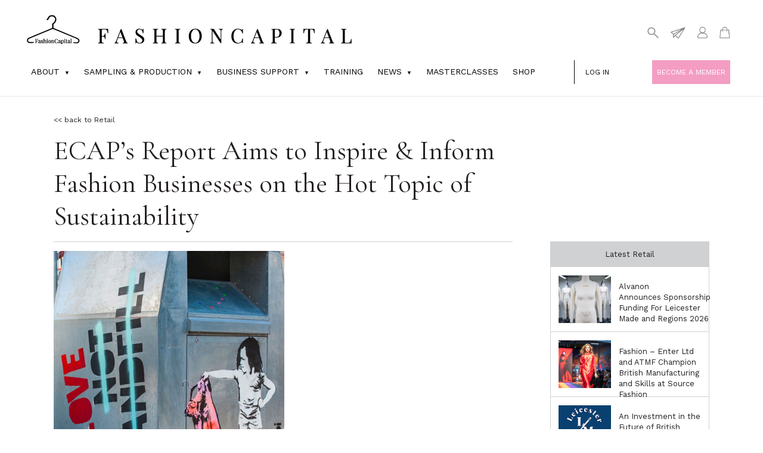

--- FILE ---
content_type: text/html; charset=UTF-8
request_url: https://www.fashioncapital.co.uk/ethical/ecaps-report-aims-to-inspire-inform-fashion-businesses-on-the-hot-topic-of-sustainability/
body_size: 99325
content:
<!DOCTYPE html>
<html lang="en-GB">
<head>
<meta http-equiv="Content-Type" content="text/html; charset=UTF-8" />
<meta name="google-site-verification" content="51b0sUvUAdhk_OakKbonG5OETkCCDoIKR_4dhwH3amc" />
<title>
	ECAP’s Report Aims to Inspire &amp; Inform Fashion Businesses on the Hot Topic of Sustainability - Fashion CapitalFashion Capital</title>
<meta name="viewport" content="width=device-width, initial-scale=1">
<link href="https://fonts.googleapis.com/css?family=Cormorant+Garamond:400,600,700|Open+Sans:400,600,700|Work+Sans:300,400,700" rel="stylesheet">

<script src="https://code.jquery.com/jquery-latest.min.js" type="text/javascript"></script>
  <script src="https://www.fashioncapital.co.uk/wp-content/themes/blank-theme/js/crawler.js" type="text/javascript" ></script>
<!-- Global site tag (gtag.js) - Google Analytics -->
<script async src="https://www.googletagmanager.com/gtag/js?id=UA-115439709-1"></script>
<script>
  window.dataLayer = window.dataLayer || [];
  function gtag(){dataLayer.push(arguments);}
  gtag('js', new Date());

  gtag('config', 'UA-115439709-1');
</script>



<link href='https://www.fashioncapital.co.uk/wp-content/themes/blank-theme/fullcalendar/fullcalendar.min.css' rel='stylesheet' />
<link href='https://www.fashioncapital.co.uk/wp-content/themes/blank-theme/fullcalendar/fullcalendar.print.min.css' rel='stylesheet' media='print' />
<script src='https://www.fashioncapital.co.uk/wp-content/themes/blank-theme/fullcalendar/lib/moment.min.js'></script>
<script src='https://www.fashioncapital.co.uk/wp-content/themes/blank-theme/fullcalendar/lib/jquery.min.js'></script>



<script src="https://ajax.googleapis.com/ajax/libs/jquery/3.2.1/jquery.min.js"></script>
  <script src="https://maxcdn.bootstrapcdn.com/bootstrap/3.3.7/js/bootstrap.min.js"></script>


<script src='https://www.fashioncapital.co.uk/wp-content/themes/blank-theme/fullcalendar/fullcalendar.min.js'></script>



<script>

	$(document).ready(function() {

		$('#calendar').fullCalendar({
			defaultDate: '2026-01-18',
			editable: true,
			eventLimit: true, // allow "more" link when too many events
			header: {
				left: 'prev',
				center: 'title',
				right: 'next'
			},
			events: [









				
			
			]
		});
		
	});

</script>




<script type="text/javascript" src="//platform-api.sharethis.com/js/sharethis.js#property=59f3517f5309700012403dd1&product=inline-share-buttons"></script>

<meta name='robots' content='index, follow, max-image-preview:large, max-snippet:-1, max-video-preview:-1' />

	<!-- This site is optimized with the Yoast SEO plugin v26.7 - https://yoast.com/wordpress/plugins/seo/ -->
	<meta name="description" content="UK’s #1 portal for the fashion industry. Step by step fashion support for creating a collection. Ethical sampling &amp; production in London &amp; Wales." />
	<link rel="canonical" href="https://www.fashioncapital.co.uk/ethical/ecaps-report-aims-to-inspire-inform-fashion-businesses-on-the-hot-topic-of-sustainability/" />
	<meta property="og:locale" content="en_GB" />
	<meta property="og:type" content="article" />
	<meta property="og:title" content="ECAP’s Report Aims to Inspire &amp; Inform Fashion Businesses on the Hot Topic of Sustainability - Fashion Capital" />
	<meta property="og:description" content="UK’s #1 portal for the fashion industry. Step by step fashion support for creating a collection. Ethical sampling &amp; production in London &amp; Wales." />
	<meta property="og:url" content="https://www.fashioncapital.co.uk/ethical/ecaps-report-aims-to-inspire-inform-fashion-businesses-on-the-hot-topic-of-sustainability/" />
	<meta property="og:site_name" content="Fashion Capital" />
	<meta property="article:publisher" content="https://www.facebook.com/fashioncapital" />
	<meta property="article:published_time" content="2019-12-13T11:33:07+00:00" />
	<meta property="article:modified_time" content="2019-12-13T11:39:33+00:00" />
	<meta property="og:image" content="https://www.fashioncapital.co.uk/wp-content/uploads/2019/12/love_not_landfill_intro.jpg" />
	<meta property="og:image:width" content="387" />
	<meta property="og:image:height" content="405" />
	<meta property="og:image:type" content="image/jpeg" />
	<meta name="author" content="JoJo Iles" />
	<meta name="twitter:card" content="summary_large_image" />
	<meta name="twitter:creator" content="@FashionCapital" />
	<meta name="twitter:site" content="@FashionCapital" />
	<meta name="twitter:label1" content="Written by" />
	<meta name="twitter:data1" content="JoJo Iles" />
	<meta name="twitter:label2" content="Estimated reading time" />
	<meta name="twitter:data2" content="6 minutes" />
	<script type="application/ld+json" class="yoast-schema-graph">{"@context":"https://schema.org","@graph":[{"@type":"Article","@id":"https://www.fashioncapital.co.uk/ethical/ecaps-report-aims-to-inspire-inform-fashion-businesses-on-the-hot-topic-of-sustainability/#article","isPartOf":{"@id":"https://www.fashioncapital.co.uk/ethical/ecaps-report-aims-to-inspire-inform-fashion-businesses-on-the-hot-topic-of-sustainability/"},"author":{"name":"JoJo Iles","@id":"https://www.fashioncapital.co.uk/#/schema/person/505e5b90cdbbc1ef43d99c1a46de24aa"},"headline":"ECAP’s Report Aims to Inspire &#038; Inform Fashion Businesses on the Hot Topic of Sustainability","datePublished":"2019-12-13T11:33:07+00:00","dateModified":"2019-12-13T11:39:33+00:00","mainEntityOfPage":{"@id":"https://www.fashioncapital.co.uk/ethical/ecaps-report-aims-to-inspire-inform-fashion-businesses-on-the-hot-topic-of-sustainability/"},"wordCount":1190,"commentCount":0,"publisher":{"@id":"https://www.fashioncapital.co.uk/#organization"},"image":{"@id":"https://www.fashioncapital.co.uk/ethical/ecaps-report-aims-to-inspire-inform-fashion-businesses-on-the-hot-topic-of-sustainability/#primaryimage"},"thumbnailUrl":"https://www.fashioncapital.co.uk/wp-content/uploads/2019/12/love_not_landfill_intro.jpg","keywords":["action plan","ASOS.com","circular fashion and textiles","clothes swapping","clothing banks","ECAP","European Clothing Action Plan","love not landfill","recycled cotton","recycled fibres","report","resale","second-hand clothes","shopping habits","sustainable clothing","sustainable fashion","sustainable fibres"],"articleSection":["Ethical","Industry","Insights","Retail"],"inLanguage":"en-GB","potentialAction":[{"@type":"CommentAction","name":"Comment","target":["https://www.fashioncapital.co.uk/ethical/ecaps-report-aims-to-inspire-inform-fashion-businesses-on-the-hot-topic-of-sustainability/#respond"]}]},{"@type":"WebPage","@id":"https://www.fashioncapital.co.uk/ethical/ecaps-report-aims-to-inspire-inform-fashion-businesses-on-the-hot-topic-of-sustainability/","url":"https://www.fashioncapital.co.uk/ethical/ecaps-report-aims-to-inspire-inform-fashion-businesses-on-the-hot-topic-of-sustainability/","name":"ECAP’s Report Aims to Inspire & Inform Fashion Businesses on the Hot Topic of Sustainability - Fashion Capital","isPartOf":{"@id":"https://www.fashioncapital.co.uk/#website"},"primaryImageOfPage":{"@id":"https://www.fashioncapital.co.uk/ethical/ecaps-report-aims-to-inspire-inform-fashion-businesses-on-the-hot-topic-of-sustainability/#primaryimage"},"image":{"@id":"https://www.fashioncapital.co.uk/ethical/ecaps-report-aims-to-inspire-inform-fashion-businesses-on-the-hot-topic-of-sustainability/#primaryimage"},"thumbnailUrl":"https://www.fashioncapital.co.uk/wp-content/uploads/2019/12/love_not_landfill_intro.jpg","datePublished":"2019-12-13T11:33:07+00:00","dateModified":"2019-12-13T11:39:33+00:00","description":"UK’s #1 portal for the fashion industry. Step by step fashion support for creating a collection. Ethical sampling & production in London & Wales.","breadcrumb":{"@id":"https://www.fashioncapital.co.uk/ethical/ecaps-report-aims-to-inspire-inform-fashion-businesses-on-the-hot-topic-of-sustainability/#breadcrumb"},"inLanguage":"en-GB","potentialAction":[{"@type":"ReadAction","target":["https://www.fashioncapital.co.uk/ethical/ecaps-report-aims-to-inspire-inform-fashion-businesses-on-the-hot-topic-of-sustainability/"]}]},{"@type":"ImageObject","inLanguage":"en-GB","@id":"https://www.fashioncapital.co.uk/ethical/ecaps-report-aims-to-inspire-inform-fashion-businesses-on-the-hot-topic-of-sustainability/#primaryimage","url":"https://www.fashioncapital.co.uk/wp-content/uploads/2019/12/love_not_landfill_intro.jpg","contentUrl":"https://www.fashioncapital.co.uk/wp-content/uploads/2019/12/love_not_landfill_intro.jpg","width":387,"height":405},{"@type":"BreadcrumbList","@id":"https://www.fashioncapital.co.uk/ethical/ecaps-report-aims-to-inspire-inform-fashion-businesses-on-the-hot-topic-of-sustainability/#breadcrumb","itemListElement":[{"@type":"ListItem","position":1,"name":"Home","item":"https://www.fashioncapital.co.uk/"},{"@type":"ListItem","position":2,"name":"ECAP’s Report Aims to Inspire &#038; Inform Fashion Businesses on the Hot Topic of Sustainability"}]},{"@type":"WebSite","@id":"https://www.fashioncapital.co.uk/#website","url":"https://www.fashioncapital.co.uk/","name":"Fashion Capital","description":"","publisher":{"@id":"https://www.fashioncapital.co.uk/#organization"},"potentialAction":[{"@type":"SearchAction","target":{"@type":"EntryPoint","urlTemplate":"https://www.fashioncapital.co.uk/?s={search_term_string}"},"query-input":{"@type":"PropertyValueSpecification","valueRequired":true,"valueName":"search_term_string"}}],"inLanguage":"en-GB"},{"@type":"Organization","@id":"https://www.fashioncapital.co.uk/#organization","name":"FashionCapital","url":"https://www.fashioncapital.co.uk/","logo":{"@type":"ImageObject","inLanguage":"en-GB","@id":"https://www.fashioncapital.co.uk/#/schema/logo/image/","url":"https://www.fashioncapital.co.uk/wp-content/uploads/2022/03/FASHIONCAPITALLOGO-TEXINTEL.jpg","contentUrl":"https://www.fashioncapital.co.uk/wp-content/uploads/2022/03/FASHIONCAPITALLOGO-TEXINTEL.jpg","width":800,"height":800,"caption":"FashionCapital"},"image":{"@id":"https://www.fashioncapital.co.uk/#/schema/logo/image/"},"sameAs":["https://www.facebook.com/fashioncapital","https://x.com/FashionCapital","https://www.instagram.com/fashioncapitaluk/","https://www.linkedin.com/company/fashion-enter/mycompany/"]},{"@type":"Person","@id":"https://www.fashioncapital.co.uk/#/schema/person/505e5b90cdbbc1ef43d99c1a46de24aa","name":"JoJo Iles","image":{"@type":"ImageObject","inLanguage":"en-GB","@id":"https://www.fashioncapital.co.uk/#/schema/person/image/","url":"https://secure.gravatar.com/avatar/f69c09aef7dc009b13d5ef2bfcdb2bc310810571049bdc0c94b6dd4d09e3a8b1?s=96&d=mm&r=g","contentUrl":"https://secure.gravatar.com/avatar/f69c09aef7dc009b13d5ef2bfcdb2bc310810571049bdc0c94b6dd4d09e3a8b1?s=96&d=mm&r=g","caption":"JoJo Iles"},"sameAs":["http://www.fashioncapital.co.uk"],"url":"https://www.fashioncapital.co.uk/author/jojo-iles/"}]}</script>
	<!-- / Yoast SEO plugin. -->


<link rel='dns-prefetch' href='//www.googletagmanager.com' />
<link rel="alternate" type="application/rss+xml" title="Fashion Capital &raquo; ECAP’s Report Aims to Inspire &#038; Inform Fashion Businesses on the Hot Topic of Sustainability Comments Feed" href="https://www.fashioncapital.co.uk/ethical/ecaps-report-aims-to-inspire-inform-fashion-businesses-on-the-hot-topic-of-sustainability/feed/" />
<link rel="alternate" title="oEmbed (JSON)" type="application/json+oembed" href="https://www.fashioncapital.co.uk/wp-json/oembed/1.0/embed?url=https%3A%2F%2Fwww.fashioncapital.co.uk%2Fethical%2Fecaps-report-aims-to-inspire-inform-fashion-businesses-on-the-hot-topic-of-sustainability%2F" />
<link rel="alternate" title="oEmbed (XML)" type="text/xml+oembed" href="https://www.fashioncapital.co.uk/wp-json/oembed/1.0/embed?url=https%3A%2F%2Fwww.fashioncapital.co.uk%2Fethical%2Fecaps-report-aims-to-inspire-inform-fashion-businesses-on-the-hot-topic-of-sustainability%2F&#038;format=xml" />
<style id='wp-img-auto-sizes-contain-inline-css' type='text/css'>
img:is([sizes=auto i],[sizes^="auto," i]){contain-intrinsic-size:3000px 1500px}
/*# sourceURL=wp-img-auto-sizes-contain-inline-css */
</style>
<style id='wp-emoji-styles-inline-css' type='text/css'>

	img.wp-smiley, img.emoji {
		display: inline !important;
		border: none !important;
		box-shadow: none !important;
		height: 1em !important;
		width: 1em !important;
		margin: 0 0.07em !important;
		vertical-align: -0.1em !important;
		background: none !important;
		padding: 0 !important;
	}
/*# sourceURL=wp-emoji-styles-inline-css */
</style>
<style id='wp-block-library-inline-css' type='text/css'>
:root{--wp-block-synced-color:#7a00df;--wp-block-synced-color--rgb:122,0,223;--wp-bound-block-color:var(--wp-block-synced-color);--wp-editor-canvas-background:#ddd;--wp-admin-theme-color:#007cba;--wp-admin-theme-color--rgb:0,124,186;--wp-admin-theme-color-darker-10:#006ba1;--wp-admin-theme-color-darker-10--rgb:0,107,160.5;--wp-admin-theme-color-darker-20:#005a87;--wp-admin-theme-color-darker-20--rgb:0,90,135;--wp-admin-border-width-focus:2px}@media (min-resolution:192dpi){:root{--wp-admin-border-width-focus:1.5px}}.wp-element-button{cursor:pointer}:root .has-very-light-gray-background-color{background-color:#eee}:root .has-very-dark-gray-background-color{background-color:#313131}:root .has-very-light-gray-color{color:#eee}:root .has-very-dark-gray-color{color:#313131}:root .has-vivid-green-cyan-to-vivid-cyan-blue-gradient-background{background:linear-gradient(135deg,#00d084,#0693e3)}:root .has-purple-crush-gradient-background{background:linear-gradient(135deg,#34e2e4,#4721fb 50%,#ab1dfe)}:root .has-hazy-dawn-gradient-background{background:linear-gradient(135deg,#faaca8,#dad0ec)}:root .has-subdued-olive-gradient-background{background:linear-gradient(135deg,#fafae1,#67a671)}:root .has-atomic-cream-gradient-background{background:linear-gradient(135deg,#fdd79a,#004a59)}:root .has-nightshade-gradient-background{background:linear-gradient(135deg,#330968,#31cdcf)}:root .has-midnight-gradient-background{background:linear-gradient(135deg,#020381,#2874fc)}:root{--wp--preset--font-size--normal:16px;--wp--preset--font-size--huge:42px}.has-regular-font-size{font-size:1em}.has-larger-font-size{font-size:2.625em}.has-normal-font-size{font-size:var(--wp--preset--font-size--normal)}.has-huge-font-size{font-size:var(--wp--preset--font-size--huge)}.has-text-align-center{text-align:center}.has-text-align-left{text-align:left}.has-text-align-right{text-align:right}.has-fit-text{white-space:nowrap!important}#end-resizable-editor-section{display:none}.aligncenter{clear:both}.items-justified-left{justify-content:flex-start}.items-justified-center{justify-content:center}.items-justified-right{justify-content:flex-end}.items-justified-space-between{justify-content:space-between}.screen-reader-text{border:0;clip-path:inset(50%);height:1px;margin:-1px;overflow:hidden;padding:0;position:absolute;width:1px;word-wrap:normal!important}.screen-reader-text:focus{background-color:#ddd;clip-path:none;color:#444;display:block;font-size:1em;height:auto;left:5px;line-height:normal;padding:15px 23px 14px;text-decoration:none;top:5px;width:auto;z-index:100000}html :where(.has-border-color){border-style:solid}html :where([style*=border-top-color]){border-top-style:solid}html :where([style*=border-right-color]){border-right-style:solid}html :where([style*=border-bottom-color]){border-bottom-style:solid}html :where([style*=border-left-color]){border-left-style:solid}html :where([style*=border-width]){border-style:solid}html :where([style*=border-top-width]){border-top-style:solid}html :where([style*=border-right-width]){border-right-style:solid}html :where([style*=border-bottom-width]){border-bottom-style:solid}html :where([style*=border-left-width]){border-left-style:solid}html :where(img[class*=wp-image-]){height:auto;max-width:100%}:where(figure){margin:0 0 1em}html :where(.is-position-sticky){--wp-admin--admin-bar--position-offset:var(--wp-admin--admin-bar--height,0px)}@media screen and (max-width:600px){html :where(.is-position-sticky){--wp-admin--admin-bar--position-offset:0px}}

/*# sourceURL=wp-block-library-inline-css */
</style><style id='wp-block-image-inline-css' type='text/css'>
.wp-block-image>a,.wp-block-image>figure>a{display:inline-block}.wp-block-image img{box-sizing:border-box;height:auto;max-width:100%;vertical-align:bottom}@media not (prefers-reduced-motion){.wp-block-image img.hide{visibility:hidden}.wp-block-image img.show{animation:show-content-image .4s}}.wp-block-image[style*=border-radius] img,.wp-block-image[style*=border-radius]>a{border-radius:inherit}.wp-block-image.has-custom-border img{box-sizing:border-box}.wp-block-image.aligncenter{text-align:center}.wp-block-image.alignfull>a,.wp-block-image.alignwide>a{width:100%}.wp-block-image.alignfull img,.wp-block-image.alignwide img{height:auto;width:100%}.wp-block-image .aligncenter,.wp-block-image .alignleft,.wp-block-image .alignright,.wp-block-image.aligncenter,.wp-block-image.alignleft,.wp-block-image.alignright{display:table}.wp-block-image .aligncenter>figcaption,.wp-block-image .alignleft>figcaption,.wp-block-image .alignright>figcaption,.wp-block-image.aligncenter>figcaption,.wp-block-image.alignleft>figcaption,.wp-block-image.alignright>figcaption{caption-side:bottom;display:table-caption}.wp-block-image .alignleft{float:left;margin:.5em 1em .5em 0}.wp-block-image .alignright{float:right;margin:.5em 0 .5em 1em}.wp-block-image .aligncenter{margin-left:auto;margin-right:auto}.wp-block-image :where(figcaption){margin-bottom:1em;margin-top:.5em}.wp-block-image.is-style-circle-mask img{border-radius:9999px}@supports ((-webkit-mask-image:none) or (mask-image:none)) or (-webkit-mask-image:none){.wp-block-image.is-style-circle-mask img{border-radius:0;-webkit-mask-image:url('data:image/svg+xml;utf8,<svg viewBox="0 0 100 100" xmlns="http://www.w3.org/2000/svg"><circle cx="50" cy="50" r="50"/></svg>');mask-image:url('data:image/svg+xml;utf8,<svg viewBox="0 0 100 100" xmlns="http://www.w3.org/2000/svg"><circle cx="50" cy="50" r="50"/></svg>');mask-mode:alpha;-webkit-mask-position:center;mask-position:center;-webkit-mask-repeat:no-repeat;mask-repeat:no-repeat;-webkit-mask-size:contain;mask-size:contain}}:root :where(.wp-block-image.is-style-rounded img,.wp-block-image .is-style-rounded img){border-radius:9999px}.wp-block-image figure{margin:0}.wp-lightbox-container{display:flex;flex-direction:column;position:relative}.wp-lightbox-container img{cursor:zoom-in}.wp-lightbox-container img:hover+button{opacity:1}.wp-lightbox-container button{align-items:center;backdrop-filter:blur(16px) saturate(180%);background-color:#5a5a5a40;border:none;border-radius:4px;cursor:zoom-in;display:flex;height:20px;justify-content:center;opacity:0;padding:0;position:absolute;right:16px;text-align:center;top:16px;width:20px;z-index:100}@media not (prefers-reduced-motion){.wp-lightbox-container button{transition:opacity .2s ease}}.wp-lightbox-container button:focus-visible{outline:3px auto #5a5a5a40;outline:3px auto -webkit-focus-ring-color;outline-offset:3px}.wp-lightbox-container button:hover{cursor:pointer;opacity:1}.wp-lightbox-container button:focus{opacity:1}.wp-lightbox-container button:focus,.wp-lightbox-container button:hover,.wp-lightbox-container button:not(:hover):not(:active):not(.has-background){background-color:#5a5a5a40;border:none}.wp-lightbox-overlay{box-sizing:border-box;cursor:zoom-out;height:100vh;left:0;overflow:hidden;position:fixed;top:0;visibility:hidden;width:100%;z-index:100000}.wp-lightbox-overlay .close-button{align-items:center;cursor:pointer;display:flex;justify-content:center;min-height:40px;min-width:40px;padding:0;position:absolute;right:calc(env(safe-area-inset-right) + 16px);top:calc(env(safe-area-inset-top) + 16px);z-index:5000000}.wp-lightbox-overlay .close-button:focus,.wp-lightbox-overlay .close-button:hover,.wp-lightbox-overlay .close-button:not(:hover):not(:active):not(.has-background){background:none;border:none}.wp-lightbox-overlay .lightbox-image-container{height:var(--wp--lightbox-container-height);left:50%;overflow:hidden;position:absolute;top:50%;transform:translate(-50%,-50%);transform-origin:top left;width:var(--wp--lightbox-container-width);z-index:9999999999}.wp-lightbox-overlay .wp-block-image{align-items:center;box-sizing:border-box;display:flex;height:100%;justify-content:center;margin:0;position:relative;transform-origin:0 0;width:100%;z-index:3000000}.wp-lightbox-overlay .wp-block-image img{height:var(--wp--lightbox-image-height);min-height:var(--wp--lightbox-image-height);min-width:var(--wp--lightbox-image-width);width:var(--wp--lightbox-image-width)}.wp-lightbox-overlay .wp-block-image figcaption{display:none}.wp-lightbox-overlay button{background:none;border:none}.wp-lightbox-overlay .scrim{background-color:#fff;height:100%;opacity:.9;position:absolute;width:100%;z-index:2000000}.wp-lightbox-overlay.active{visibility:visible}@media not (prefers-reduced-motion){.wp-lightbox-overlay.active{animation:turn-on-visibility .25s both}.wp-lightbox-overlay.active img{animation:turn-on-visibility .35s both}.wp-lightbox-overlay.show-closing-animation:not(.active){animation:turn-off-visibility .35s both}.wp-lightbox-overlay.show-closing-animation:not(.active) img{animation:turn-off-visibility .25s both}.wp-lightbox-overlay.zoom.active{animation:none;opacity:1;visibility:visible}.wp-lightbox-overlay.zoom.active .lightbox-image-container{animation:lightbox-zoom-in .4s}.wp-lightbox-overlay.zoom.active .lightbox-image-container img{animation:none}.wp-lightbox-overlay.zoom.active .scrim{animation:turn-on-visibility .4s forwards}.wp-lightbox-overlay.zoom.show-closing-animation:not(.active){animation:none}.wp-lightbox-overlay.zoom.show-closing-animation:not(.active) .lightbox-image-container{animation:lightbox-zoom-out .4s}.wp-lightbox-overlay.zoom.show-closing-animation:not(.active) .lightbox-image-container img{animation:none}.wp-lightbox-overlay.zoom.show-closing-animation:not(.active) .scrim{animation:turn-off-visibility .4s forwards}}@keyframes show-content-image{0%{visibility:hidden}99%{visibility:hidden}to{visibility:visible}}@keyframes turn-on-visibility{0%{opacity:0}to{opacity:1}}@keyframes turn-off-visibility{0%{opacity:1;visibility:visible}99%{opacity:0;visibility:visible}to{opacity:0;visibility:hidden}}@keyframes lightbox-zoom-in{0%{transform:translate(calc((-100vw + var(--wp--lightbox-scrollbar-width))/2 + var(--wp--lightbox-initial-left-position)),calc(-50vh + var(--wp--lightbox-initial-top-position))) scale(var(--wp--lightbox-scale))}to{transform:translate(-50%,-50%) scale(1)}}@keyframes lightbox-zoom-out{0%{transform:translate(-50%,-50%) scale(1);visibility:visible}99%{visibility:visible}to{transform:translate(calc((-100vw + var(--wp--lightbox-scrollbar-width))/2 + var(--wp--lightbox-initial-left-position)),calc(-50vh + var(--wp--lightbox-initial-top-position))) scale(var(--wp--lightbox-scale));visibility:hidden}}
/*# sourceURL=https://www.fashioncapital.co.uk/wp-includes/blocks/image/style.min.css */
</style>
<style id='wp-block-paragraph-inline-css' type='text/css'>
.is-small-text{font-size:.875em}.is-regular-text{font-size:1em}.is-large-text{font-size:2.25em}.is-larger-text{font-size:3em}.has-drop-cap:not(:focus):first-letter{float:left;font-size:8.4em;font-style:normal;font-weight:100;line-height:.68;margin:.05em .1em 0 0;text-transform:uppercase}body.rtl .has-drop-cap:not(:focus):first-letter{float:none;margin-left:.1em}p.has-drop-cap.has-background{overflow:hidden}:root :where(p.has-background){padding:1.25em 2.375em}:where(p.has-text-color:not(.has-link-color)) a{color:inherit}p.has-text-align-left[style*="writing-mode:vertical-lr"],p.has-text-align-right[style*="writing-mode:vertical-rl"]{rotate:180deg}
/*# sourceURL=https://www.fashioncapital.co.uk/wp-includes/blocks/paragraph/style.min.css */
</style>
<link rel='stylesheet' id='wc-blocks-style-css' href='https://www.fashioncapital.co.uk/wp-content/plugins/woocommerce/assets/client/blocks/wc-blocks.css?ver=wc-10.3.7' type='text/css' media='all' />
<style id='global-styles-inline-css' type='text/css'>
:root{--wp--preset--aspect-ratio--square: 1;--wp--preset--aspect-ratio--4-3: 4/3;--wp--preset--aspect-ratio--3-4: 3/4;--wp--preset--aspect-ratio--3-2: 3/2;--wp--preset--aspect-ratio--2-3: 2/3;--wp--preset--aspect-ratio--16-9: 16/9;--wp--preset--aspect-ratio--9-16: 9/16;--wp--preset--color--black: #000000;--wp--preset--color--cyan-bluish-gray: #abb8c3;--wp--preset--color--white: #ffffff;--wp--preset--color--pale-pink: #f78da7;--wp--preset--color--vivid-red: #cf2e2e;--wp--preset--color--luminous-vivid-orange: #ff6900;--wp--preset--color--luminous-vivid-amber: #fcb900;--wp--preset--color--light-green-cyan: #7bdcb5;--wp--preset--color--vivid-green-cyan: #00d084;--wp--preset--color--pale-cyan-blue: #8ed1fc;--wp--preset--color--vivid-cyan-blue: #0693e3;--wp--preset--color--vivid-purple: #9b51e0;--wp--preset--gradient--vivid-cyan-blue-to-vivid-purple: linear-gradient(135deg,rgb(6,147,227) 0%,rgb(155,81,224) 100%);--wp--preset--gradient--light-green-cyan-to-vivid-green-cyan: linear-gradient(135deg,rgb(122,220,180) 0%,rgb(0,208,130) 100%);--wp--preset--gradient--luminous-vivid-amber-to-luminous-vivid-orange: linear-gradient(135deg,rgb(252,185,0) 0%,rgb(255,105,0) 100%);--wp--preset--gradient--luminous-vivid-orange-to-vivid-red: linear-gradient(135deg,rgb(255,105,0) 0%,rgb(207,46,46) 100%);--wp--preset--gradient--very-light-gray-to-cyan-bluish-gray: linear-gradient(135deg,rgb(238,238,238) 0%,rgb(169,184,195) 100%);--wp--preset--gradient--cool-to-warm-spectrum: linear-gradient(135deg,rgb(74,234,220) 0%,rgb(151,120,209) 20%,rgb(207,42,186) 40%,rgb(238,44,130) 60%,rgb(251,105,98) 80%,rgb(254,248,76) 100%);--wp--preset--gradient--blush-light-purple: linear-gradient(135deg,rgb(255,206,236) 0%,rgb(152,150,240) 100%);--wp--preset--gradient--blush-bordeaux: linear-gradient(135deg,rgb(254,205,165) 0%,rgb(254,45,45) 50%,rgb(107,0,62) 100%);--wp--preset--gradient--luminous-dusk: linear-gradient(135deg,rgb(255,203,112) 0%,rgb(199,81,192) 50%,rgb(65,88,208) 100%);--wp--preset--gradient--pale-ocean: linear-gradient(135deg,rgb(255,245,203) 0%,rgb(182,227,212) 50%,rgb(51,167,181) 100%);--wp--preset--gradient--electric-grass: linear-gradient(135deg,rgb(202,248,128) 0%,rgb(113,206,126) 100%);--wp--preset--gradient--midnight: linear-gradient(135deg,rgb(2,3,129) 0%,rgb(40,116,252) 100%);--wp--preset--font-size--small: 13px;--wp--preset--font-size--medium: 20px;--wp--preset--font-size--large: 36px;--wp--preset--font-size--x-large: 42px;--wp--preset--spacing--20: 0.44rem;--wp--preset--spacing--30: 0.67rem;--wp--preset--spacing--40: 1rem;--wp--preset--spacing--50: 1.5rem;--wp--preset--spacing--60: 2.25rem;--wp--preset--spacing--70: 3.38rem;--wp--preset--spacing--80: 5.06rem;--wp--preset--shadow--natural: 6px 6px 9px rgba(0, 0, 0, 0.2);--wp--preset--shadow--deep: 12px 12px 50px rgba(0, 0, 0, 0.4);--wp--preset--shadow--sharp: 6px 6px 0px rgba(0, 0, 0, 0.2);--wp--preset--shadow--outlined: 6px 6px 0px -3px rgb(255, 255, 255), 6px 6px rgb(0, 0, 0);--wp--preset--shadow--crisp: 6px 6px 0px rgb(0, 0, 0);}:where(.is-layout-flex){gap: 0.5em;}:where(.is-layout-grid){gap: 0.5em;}body .is-layout-flex{display: flex;}.is-layout-flex{flex-wrap: wrap;align-items: center;}.is-layout-flex > :is(*, div){margin: 0;}body .is-layout-grid{display: grid;}.is-layout-grid > :is(*, div){margin: 0;}:where(.wp-block-columns.is-layout-flex){gap: 2em;}:where(.wp-block-columns.is-layout-grid){gap: 2em;}:where(.wp-block-post-template.is-layout-flex){gap: 1.25em;}:where(.wp-block-post-template.is-layout-grid){gap: 1.25em;}.has-black-color{color: var(--wp--preset--color--black) !important;}.has-cyan-bluish-gray-color{color: var(--wp--preset--color--cyan-bluish-gray) !important;}.has-white-color{color: var(--wp--preset--color--white) !important;}.has-pale-pink-color{color: var(--wp--preset--color--pale-pink) !important;}.has-vivid-red-color{color: var(--wp--preset--color--vivid-red) !important;}.has-luminous-vivid-orange-color{color: var(--wp--preset--color--luminous-vivid-orange) !important;}.has-luminous-vivid-amber-color{color: var(--wp--preset--color--luminous-vivid-amber) !important;}.has-light-green-cyan-color{color: var(--wp--preset--color--light-green-cyan) !important;}.has-vivid-green-cyan-color{color: var(--wp--preset--color--vivid-green-cyan) !important;}.has-pale-cyan-blue-color{color: var(--wp--preset--color--pale-cyan-blue) !important;}.has-vivid-cyan-blue-color{color: var(--wp--preset--color--vivid-cyan-blue) !important;}.has-vivid-purple-color{color: var(--wp--preset--color--vivid-purple) !important;}.has-black-background-color{background-color: var(--wp--preset--color--black) !important;}.has-cyan-bluish-gray-background-color{background-color: var(--wp--preset--color--cyan-bluish-gray) !important;}.has-white-background-color{background-color: var(--wp--preset--color--white) !important;}.has-pale-pink-background-color{background-color: var(--wp--preset--color--pale-pink) !important;}.has-vivid-red-background-color{background-color: var(--wp--preset--color--vivid-red) !important;}.has-luminous-vivid-orange-background-color{background-color: var(--wp--preset--color--luminous-vivid-orange) !important;}.has-luminous-vivid-amber-background-color{background-color: var(--wp--preset--color--luminous-vivid-amber) !important;}.has-light-green-cyan-background-color{background-color: var(--wp--preset--color--light-green-cyan) !important;}.has-vivid-green-cyan-background-color{background-color: var(--wp--preset--color--vivid-green-cyan) !important;}.has-pale-cyan-blue-background-color{background-color: var(--wp--preset--color--pale-cyan-blue) !important;}.has-vivid-cyan-blue-background-color{background-color: var(--wp--preset--color--vivid-cyan-blue) !important;}.has-vivid-purple-background-color{background-color: var(--wp--preset--color--vivid-purple) !important;}.has-black-border-color{border-color: var(--wp--preset--color--black) !important;}.has-cyan-bluish-gray-border-color{border-color: var(--wp--preset--color--cyan-bluish-gray) !important;}.has-white-border-color{border-color: var(--wp--preset--color--white) !important;}.has-pale-pink-border-color{border-color: var(--wp--preset--color--pale-pink) !important;}.has-vivid-red-border-color{border-color: var(--wp--preset--color--vivid-red) !important;}.has-luminous-vivid-orange-border-color{border-color: var(--wp--preset--color--luminous-vivid-orange) !important;}.has-luminous-vivid-amber-border-color{border-color: var(--wp--preset--color--luminous-vivid-amber) !important;}.has-light-green-cyan-border-color{border-color: var(--wp--preset--color--light-green-cyan) !important;}.has-vivid-green-cyan-border-color{border-color: var(--wp--preset--color--vivid-green-cyan) !important;}.has-pale-cyan-blue-border-color{border-color: var(--wp--preset--color--pale-cyan-blue) !important;}.has-vivid-cyan-blue-border-color{border-color: var(--wp--preset--color--vivid-cyan-blue) !important;}.has-vivid-purple-border-color{border-color: var(--wp--preset--color--vivid-purple) !important;}.has-vivid-cyan-blue-to-vivid-purple-gradient-background{background: var(--wp--preset--gradient--vivid-cyan-blue-to-vivid-purple) !important;}.has-light-green-cyan-to-vivid-green-cyan-gradient-background{background: var(--wp--preset--gradient--light-green-cyan-to-vivid-green-cyan) !important;}.has-luminous-vivid-amber-to-luminous-vivid-orange-gradient-background{background: var(--wp--preset--gradient--luminous-vivid-amber-to-luminous-vivid-orange) !important;}.has-luminous-vivid-orange-to-vivid-red-gradient-background{background: var(--wp--preset--gradient--luminous-vivid-orange-to-vivid-red) !important;}.has-very-light-gray-to-cyan-bluish-gray-gradient-background{background: var(--wp--preset--gradient--very-light-gray-to-cyan-bluish-gray) !important;}.has-cool-to-warm-spectrum-gradient-background{background: var(--wp--preset--gradient--cool-to-warm-spectrum) !important;}.has-blush-light-purple-gradient-background{background: var(--wp--preset--gradient--blush-light-purple) !important;}.has-blush-bordeaux-gradient-background{background: var(--wp--preset--gradient--blush-bordeaux) !important;}.has-luminous-dusk-gradient-background{background: var(--wp--preset--gradient--luminous-dusk) !important;}.has-pale-ocean-gradient-background{background: var(--wp--preset--gradient--pale-ocean) !important;}.has-electric-grass-gradient-background{background: var(--wp--preset--gradient--electric-grass) !important;}.has-midnight-gradient-background{background: var(--wp--preset--gradient--midnight) !important;}.has-small-font-size{font-size: var(--wp--preset--font-size--small) !important;}.has-medium-font-size{font-size: var(--wp--preset--font-size--medium) !important;}.has-large-font-size{font-size: var(--wp--preset--font-size--large) !important;}.has-x-large-font-size{font-size: var(--wp--preset--font-size--x-large) !important;}
/*# sourceURL=global-styles-inline-css */
</style>

<style id='classic-theme-styles-inline-css' type='text/css'>
/*! This file is auto-generated */
.wp-block-button__link{color:#fff;background-color:#32373c;border-radius:9999px;box-shadow:none;text-decoration:none;padding:calc(.667em + 2px) calc(1.333em + 2px);font-size:1.125em}.wp-block-file__button{background:#32373c;color:#fff;text-decoration:none}
/*# sourceURL=/wp-includes/css/classic-themes.min.css */
</style>
<link rel='stylesheet' id='contact-form-7-css' href='https://www.fashioncapital.co.uk/wp-content/plugins/contact-form-7/includes/css/styles.css?ver=6.1.4' type='text/css' media='all' />
<link rel='stylesheet' id='woocommerce-layout-css' href='https://www.fashioncapital.co.uk/wp-content/plugins/woocommerce/assets/css/woocommerce-layout.css?ver=10.3.7' type='text/css' media='all' />
<link rel='stylesheet' id='woocommerce-smallscreen-css' href='https://www.fashioncapital.co.uk/wp-content/plugins/woocommerce/assets/css/woocommerce-smallscreen.css?ver=10.3.7' type='text/css' media='only screen and (max-width: 768px)' />
<link rel='stylesheet' id='woocommerce-general-css' href='https://www.fashioncapital.co.uk/wp-content/plugins/woocommerce/assets/css/woocommerce.css?ver=10.3.7' type='text/css' media='all' />
<style id='woocommerce-inline-inline-css' type='text/css'>
.woocommerce form .form-row .required { visibility: visible; }
/*# sourceURL=woocommerce-inline-inline-css */
</style>
<link rel='stylesheet' id='brands-styles-css' href='https://www.fashioncapital.co.uk/wp-content/plugins/woocommerce/assets/css/brands.css?ver=10.3.7' type='text/css' media='all' />
<link rel='stylesheet' id='bootstrap-style-css' href='https://www.fashioncapital.co.uk/wp-content/themes/blank-theme/css/bootstrap.min.css?ver=6.9' type='text/css' media='all' />
<link rel='stylesheet' id='custom-style-css' href='https://www.fashioncapital.co.uk/wp-content/themes/blank-theme/style.css?ver=6.9' type='text/css' media='all' />
<script type="text/javascript" src="https://www.fashioncapital.co.uk/wp-includes/js/jquery/jquery.min.js?ver=3.7.1" id="jquery-core-js"></script>
<script type="text/javascript" src="https://www.fashioncapital.co.uk/wp-includes/js/jquery/jquery-migrate.min.js?ver=3.4.1" id="jquery-migrate-js"></script>
<script type="text/javascript" src="https://www.fashioncapital.co.uk/wp-content/plugins/woocommerce/assets/js/jquery-blockui/jquery.blockUI.min.js?ver=2.7.0-wc.10.3.7" id="wc-jquery-blockui-js" defer="defer" data-wp-strategy="defer"></script>
<script type="text/javascript" id="wc-add-to-cart-js-extra">
/* <![CDATA[ */
var wc_add_to_cart_params = {"ajax_url":"/wp-admin/admin-ajax.php","wc_ajax_url":"/?wc-ajax=%%endpoint%%","i18n_view_cart":"View basket","cart_url":"https://www.fashioncapital.co.uk/basket/","is_cart":"","cart_redirect_after_add":"yes"};
//# sourceURL=wc-add-to-cart-js-extra
/* ]]> */
</script>
<script type="text/javascript" src="https://www.fashioncapital.co.uk/wp-content/plugins/woocommerce/assets/js/frontend/add-to-cart.min.js?ver=10.3.7" id="wc-add-to-cart-js" defer="defer" data-wp-strategy="defer"></script>
<script type="text/javascript" src="https://www.fashioncapital.co.uk/wp-content/plugins/woocommerce/assets/js/js-cookie/js.cookie.min.js?ver=2.1.4-wc.10.3.7" id="wc-js-cookie-js" defer="defer" data-wp-strategy="defer"></script>
<script type="text/javascript" id="woocommerce-js-extra">
/* <![CDATA[ */
var woocommerce_params = {"ajax_url":"/wp-admin/admin-ajax.php","wc_ajax_url":"/?wc-ajax=%%endpoint%%","i18n_password_show":"Show password","i18n_password_hide":"Hide password"};
//# sourceURL=woocommerce-js-extra
/* ]]> */
</script>
<script type="text/javascript" src="https://www.fashioncapital.co.uk/wp-content/plugins/woocommerce/assets/js/frontend/woocommerce.min.js?ver=10.3.7" id="woocommerce-js" defer="defer" data-wp-strategy="defer"></script>

<!-- Google tag (gtag.js) snippet added by Site Kit -->
<!-- Google Analytics snippet added by Site Kit -->
<script type="text/javascript" src="https://www.googletagmanager.com/gtag/js?id=GT-NF76RTB" id="google_gtagjs-js" async></script>
<script type="text/javascript" id="google_gtagjs-js-after">
/* <![CDATA[ */
window.dataLayer = window.dataLayer || [];function gtag(){dataLayer.push(arguments);}
gtag("set","linker",{"domains":["www.fashioncapital.co.uk"]});
gtag("js", new Date());
gtag("set", "developer_id.dZTNiMT", true);
gtag("config", "GT-NF76RTB");
//# sourceURL=google_gtagjs-js-after
/* ]]> */
</script>
<link rel="https://api.w.org/" href="https://www.fashioncapital.co.uk/wp-json/" /><link rel="alternate" title="JSON" type="application/json" href="https://www.fashioncapital.co.uk/wp-json/wp/v2/posts/47964" /><link rel="EditURI" type="application/rsd+xml" title="RSD" href="https://www.fashioncapital.co.uk/xmlrpc.php?rsd" />
<meta name="generator" content="WordPress 6.9" />
<meta name="generator" content="WooCommerce 10.3.7" />
<link rel='shortlink' href='https://www.fashioncapital.co.uk/?p=47964' />
<meta name="cdp-version" content="1.5.0" /><meta name="generator" content="Site Kit by Google 1.170.0" /><style type="text/css">
	h1 { font-size:  }
	h2 { font-size: ; }
	h3 { font-size: ; }
	h4 { font-size: ; }
	h5 { font-size: ; }
	h6 { font-size: ; }
	p { font-size: px; }
</style>
    <style>
        /* Grid Layout */
        .profiles-grid {
            display: grid;
            grid-template-columns: repeat(3, 1fr); /* 3x3 grid */
            gap: 20px;
            margin-bottom: 30px;
        }

        .profile-item {
            width: 100%;
        }

        /* Pagination Styling */
        .profiles-pagination {
            text-align: center;
            margin: 40px 0;
        }

        .profiles-pagination .page-numbers {
            display: inline-flex;
            list-style: none;
            padding: 0;
            margin: 0;
        }

        .profiles-pagination .page-numbers li {
            margin: 0 5px;
        }

        .profiles-pagination .page-numbers a,
        .profiles-pagination .page-numbers span {
            display: inline-block;
            padding: 8px 16px;
            border: 1px solid #ddd;
            text-decoration: none;
            border-radius: 4px;
            color: #333;
            transition: all 0.3s ease;
        }

        .profiles-pagination .page-numbers a:hover {
            background-color: #f5f5f5;
        }

        .profiles-pagination .page-numbers .current {
            background-color: #007bff;
            color: white;
            border-color: #007bff;
        }

        /* Responsive Grid */
        @media (max-width: 768px) {
            .profiles-grid {
                grid-template-columns: repeat(2, 1fr); /* 2 columns on tablets */
            }
        }

        @media (max-width: 480px) {
            .profiles-grid {
                grid-template-columns: 1fr; /* 1 column on mobile */
            }
        }
    </style>
    	<noscript><style>.woocommerce-product-gallery{ opacity: 1 !important; }</style></noscript>
	<style type="text/css">.recentcomments a{display:inline !important;padding:0 !important;margin:0 !important;}</style><link rel="icon" href="https://www.fashioncapital.co.uk/wp-content/uploads/2017/11/favicon_transparent.png" sizes="32x32" />
<link rel="icon" href="https://www.fashioncapital.co.uk/wp-content/uploads/2017/11/favicon_transparent.png" sizes="192x192" />
<link rel="apple-touch-icon" href="https://www.fashioncapital.co.uk/wp-content/uploads/2017/11/favicon_transparent.png" />
<meta name="msapplication-TileImage" content="https://www.fashioncapital.co.uk/wp-content/uploads/2017/11/favicon_transparent.png" />
<link rel="alternate" type="application/rss+xml" title="RSS" href="https://www.fashioncapital.co.uk/rsslatest.xml" />		<style type="text/css" id="wp-custom-css">
			#add_payment_method .woocommerce-PaymentMethod label { margin-left: 10px; }
#add_payment_method li { clear: right; }
#add_payment_method #wc-stripe_sepa-form { padding: 10px; }
form#order_review #payment_method_stripe { margin: 25px 0 25px 25px; }
form#order_review #payment_method_stripe_sepa { margin: 25px 0 25px 25px; }
form#order_review .payment_methods label { margin-left: 10px; }
form#order_review li { clear: right; }
form#order_review #wc-stripe_sepa-form { padding: 10px; }
.wc_payment_method .payment_box label { display: inline; }

.woocommerce-checkout #payment .payment_method_stripe,
#add_payment_method #payment .payment_method_stripe { position: relative; }

.woocommerce-checkout #payment .payment_method_stripe_bancontact,
#add_payment_method #payment .payment_method_stripe_bancontact { position: relative; }

.woocommerce-checkout #payment .payment_method_stripe_alipay,
#add_payment_method #payment .payment_method_stripe_alipay { position: relative; }

.woocommerce-checkout #payment .payment_method_stripe_eps,
#add_payment_method #payment .payment_method_stripe_eps { position: relative; }

.woocommerce-checkout #payment .payment_method_stripe_giropay,
#add_payment_method #payment .payment_method_stripe_giropay { position: relative; }

.woocommerce-checkout #payment .payment_method_stripe_ideal,
#add_payment_method #payment .payment_method_stripe_ideal { position: relative; }

.woocommerce-checkout #payment .payment_method_stripe_multibanco,
#add_payment_method #payment .payment_method_stripe_multibanco { position: relative; }

.woocommerce-checkout #payment .payment_method_stripe_p24,
#add_payment_method #payment .payment_method_stripe_p24 { position: relative; }

.woocommerce-checkout #payment .payment_method_stripe_sepa,
#add_payment_method #payment .payment_method_stripe_sepa { position: relative; }

.woocommerce-checkout #payment .payment_method_stripe_sofort,
#add_payment_method #payment .payment_method_stripe_sofort { position: relative; }

.woocommerce-checkout #payment input#payment_method_stripe,
#add_payment_method #payment input#payment_method_stripe { position: absolute; top: 6px; }

.woocommerce-checkout #payment input#payment_method_stripe_bancontact,
#add_payment_method #payment input#payment_method_stripe_bancontact { position: absolute; top: 6px; }

.woocommerce-checkout #payment input#payment_method_stripe_alipay,
#add_payment_method #payment input#payment_method_stripe_alipay { position: absolute; top: 6px; }

.woocommerce-checkout #payment input#payment_method_stripe_eps,
#add_payment_method #payment input#payment_method_stripe_eps { position: absolute; top: 6px; }

.woocommerce-checkout #payment input#payment_method_stripe_giropay,
#add_payment_method #payment input#payment_method_stripe_giropay { position: absolute; top: 6px; }

.woocommerce-checkout #payment input#payment_method_stripe_ideal,
#add_payment_method #payment input#payment_method_stripe_ideal { position: absolute; top: 6px; }

.woocommerce-checkout #payment input#payment_method_stripe_multibanco,
#add_payment_method #payment input#payment_method_stripe_multibanco { position: absolute; top: 6px; }

.woocommerce-checkout #payment input#payment_method_stripe_p24,
#add_payment_method #payment input#payment_method_stripe_p24 { position: absolute; top: 6px; }

.woocommerce-checkout #payment input#payment_method_stripe_sepa,
#add_payment_method #payment input#payment_method_stripe_sepa { position: absolute; top: 6px; }

.woocommerce-checkout #payment input#payment_method_stripe_sofort,
#add_payment_method #payment input#payment_method_stripe_sofort { position: absolute; top: 6px; }

.woocommerce-checkout #payment .payment_method_stripe label[for=payment_method_stripe] { display: block; padding-left: 32px; }
#add_payment_method #payment .payment_method_stripe label[for=payment_method_stripe] { display: block; padding-left: 20px; }

.woocommerce-checkout #payment .payment_method_stripe_bancontact label[for=payment_method_stripe_bancontact] { display: block; padding-left: 32px; }
#add_payment_method #payment .payment_method_stripe_bancontact label[for=payment_method_stripe_bancontact] { display: block; padding-left: 20px; }

.woocommerce-checkout #payment .payment_method_stripe_alipay label[for=payment_method_stripe_alipay] { display: block; padding-left: 32px; }
#add_payment_method #payment .payment_method_stripe_alipay label[for=payment_method_stripe_alipay] { display: block; padding-left: 20px; }

.woocommerce-checkout #payment .payment_method_stripe_eps label[for=payment_method_stripe_eps] { display: block; padding-left: 32px; }
#add_payment_method #payment .payment_method_stripe_eps label[for=payment_method_stripe_eps] { display: block; padding-left: 20px; }

.woocommerce-checkout #payment .payment_method_stripe_giropay label[for=payment_method_stripe_giropay] { display: block; padding-left: 32px; }
#add_payment_method #payment .payment_method_stripe_giropay label[for=payment_method_stripe_giropay] { display: block; padding-left: 20px; }

.woocommerce-checkout #payment .payment_method_stripe_ideal label[for=payment_method_stripe_ideal] { display: block; padding-left: 32px; }
#add_payment_method #payment .payment_method_stripe_ideal label[for=payment_method_stripe_ideal] { display: block; padding-left: 20px; }

.woocommerce-checkout #payment .payment_method_stripe_multibanco label[for=payment_method_stripe_multibanco] { display: block; padding-left: 32px; }
#add_payment_method #payment .payment_method_stripe_multibanco label[for=payment_method_stripe_multibanco] { display: block; padding-left: 20px; }

.woocommerce-checkout #payment .payment_method_stripe_p24 label[for=payment_method_stripe_p24] { display: block; padding-left: 32px; }
#add_payment_method #payment .payment_method_stripe_p24 label[for=payment_method_stripe_p24] { display: block; padding-left: 20px; }

.woocommerce-checkout #payment .payment_method_stripe_sepa label[for=payment_method_stripe_sepa] { display: block; padding-left: 32px; }
#add_payment_method #payment .payment_method_stripe_sepa label[for=payment_method_stripe_sepa] { display: block; padding-left: 20px; }

.woocommerce-checkout #payment .payment_method_stripe_sofort label[for=payment_method_stripe_sofort],
#add_payment_method #payment .payment_method_stripe_sofort label[for=payment_method_stripe_sofort] { display: block; padding-left: 32px; }

.woocommerce-checkout #payment ul.payment_methods li img.stripe-icon,
#add_payment_method #payment ul.payment_methods li img.stripe-icon { float: right; max-width: 40px; padding-left: 3px; margin: 0; }

.woocommerce-checkout #payment ul.payment_methods li img.stripe-bancontact-icon,
#add_payment_method #payment ul.payment_methods li img.stripe-bancontact-icon { max-height: 65px; max-width: 45px; }

form#order_review #wc-stripe_sepa-form { padding: 10px; }
#add_payment_method #payment ul.payment_methods li .stripe-mastercard-brand { position: absolute; top: 50%; margin-top: -10px; right: 10px; background: no-repeat url( '../images/mastercard.svg' ); display: block; width: 30px; height: 24px; }

.woocommerce-checkout #payment ul.payment_methods .stripe-card-group,
#add_payment_method #payment ul.payment_methods .stripe-card-group { position: relative; }
/*
 if this .site-nav rule is uncommented, the mobile menu fails
*/
/*
.site-nav{
	display:block!important;
}
*/		</style>
		
<!-- Google Analytics -->
<script>
(function(i,s,o,g,r,a,m){i['GoogleAnalyticsObject']=r;i[r]=i[r]||function(){
(i[r].q=i[r].q||[]).push(arguments)},i[r].l=1*new Date();a=s.createElement(o),
m=s.getElementsByTagName(o)[0];a.async=1;a.src=g;m.parentNode.insertBefore(a,m)
})(window,document,'script','//www.google-analytics.com/analytics.js','ga');
ga('create', 'UA-35396798-1', 'auto');  // Replace with your property ID.
ga('send', 'pageview');
</script>
<!-- End Google Analytics -->

<link rel='stylesheet' id='wc-stripe-blocks-checkout-style-css' href='https://www.fashioncapital.co.uk/wp-content/plugins/woocommerce-gateway-stripe/build/upe-blocks.css?ver=1e1661bb3db973deba05' type='text/css' media='all' />
</head>

<body class="wp-singular post-template-default single single-post postid-47964 single-format-standard wp-theme-blank-theme theme-blank-theme woocommerce-no-js">


<div class="column div-mobile">
       		<div class="mobile-nav mobile">
         		<div class="mobile-container">
          			<div class="mline-1"></div>
          			<div class="mline-2"></div>
          			<div class="mline-3"></div>
         		</div>
        	</div>
       		<nav class="site-nav"><ul id="menu-mobile-menu" class="menu"><li id="menu-item-570" class="menu-item menu-item-type-custom menu-item-object-custom menu-item-has-children menu-item-570"><a data-ps2id-api="true">About</a>
<ul class="sub-menu">
	<li id="menu-item-571" class="menu-item menu-item-type-post_type menu-item-object-page menu-item-571"><a href="https://www.fashioncapital.co.uk/who-we-are/" data-ps2id-api="true">WHO WE ARE</a></li>
	<li id="menu-item-572" class="menu-item menu-item-type-post_type menu-item-object-page menu-item-572"><a href="https://www.fashioncapital.co.uk/the-team/" data-ps2id-api="true">THE TEAM</a></li>
	<li id="menu-item-573" class="menu-item menu-item-type-post_type menu-item-object-page menu-item-573"><a href="https://www.fashioncapital.co.uk/awards/" data-ps2id-api="true">AWARDS</a></li>
	<li id="menu-item-575" class="menu-item menu-item-type-post_type menu-item-object-page menu-item-575"><a href="https://www.fashioncapital.co.uk/press-page/" data-ps2id-api="true">PRESS</a></li>
</ul>
</li>
<li id="menu-item-576" class="menu-item menu-item-type-custom menu-item-object-custom menu-item-has-children menu-item-576"><a data-ps2id-api="true">SAMPLING &#038; PRODUCTION</a>
<ul class="sub-menu">
	<li id="menu-item-577" class="menu-item menu-item-type-post_type menu-item-object-page menu-item-577"><a href="https://www.fashioncapital.co.uk/sampling-production/the-fashion-studio/" data-ps2id-api="true">Fashion Studio – London</a></li>
	<li id="menu-item-579" class="menu-item menu-item-type-post_type menu-item-object-page menu-item-579"><a href="https://www.fashioncapital.co.uk/sampling-production/factory-in-london/" data-ps2id-api="true">The Factory London</a></li>
	<li id="menu-item-581" class="menu-item menu-item-type-post_type menu-item-object-page menu-item-581"><a href="https://www.fashioncapital.co.uk/sampling-production/cadcam/" data-ps2id-api="true">CAD/CAM</a></li>
	<li id="menu-item-71566" class="menu-item menu-item-type-post_type menu-item-object-page menu-item-71566"><a href="https://www.fashioncapital.co.uk/sampling-production/micro-factory-services/" data-ps2id-api="true">Micro Factory Services</a></li>
</ul>
</li>
<li id="menu-item-49484" class="menu-item menu-item-type-custom menu-item-object-custom menu-item-49484"><a href="/product-category/shop/" data-ps2id-api="true">Shop</a></li>
<li id="menu-item-583" class="menu-item menu-item-type-custom menu-item-object-custom menu-item-has-children menu-item-583"><a data-ps2id-api="true">BUSINESS SUPPORT</a>
<ul class="sub-menu">
	<li id="menu-item-585" class="menu-item menu-item-type-post_type menu-item-object-page menu-item-585"><a href="https://www.fashioncapital.co.uk/our-mentors/" data-ps2id-api="true">OUR MENTORS</a></li>
	<li id="menu-item-588" class="menu-item menu-item-type-post_type menu-item-object-page menu-item-588"><a href="https://www.fashioncapital.co.uk/advice-support/" data-ps2id-api="true">ADVICE &#038; SUPPORT</a></li>
	<li id="menu-item-589" class="menu-item menu-item-type-post_type menu-item-object-page menu-item-589"><a href="https://www.fashioncapital.co.uk/retail-space-designer-workspace/" data-ps2id-api="true">Retail Space and Designer Workspace</a></li>
	<li id="menu-item-48547" class="menu-item menu-item-type-post_type menu-item-object-post menu-item-48547"><a href="https://www.fashioncapital.co.uk/ethical/n17-creative-callings/" data-ps2id-api="true">N17 Creative Callings</a></li>
	<li id="menu-item-75919" class="menu-item menu-item-type-post_type menu-item-object-page menu-item-75919"><a href="https://www.fashioncapital.co.uk/tools-of-the-trade/" data-ps2id-api="true">TOOLS OF THE TRADE</a></li>
</ul>
</li>
<li id="menu-item-590" class="menu-item menu-item-type-post_type menu-item-object-page menu-item-590"><a href="https://www.fashioncapital.co.uk/training/" data-ps2id-api="true">TRAINING</a></li>
<li id="menu-item-591" class="menu-item menu-item-type-post_type menu-item-object-page menu-item-591"><a href="https://www.fashioncapital.co.uk/events/" data-ps2id-api="true">EVENTS</a></li>
<li id="menu-item-16462" class="menu-item menu-item-type-custom menu-item-object-custom menu-item-has-children menu-item-16462"><a data-ps2id-api="true">NEWS</a>
<ul class="sub-menu">
	<li id="menu-item-47573" class="menu-item menu-item-type-custom menu-item-object-custom menu-item-47573"><a href="https://www.fashioncapital.co.uk/news/insights/" data-ps2id-api="true">Insights</a></li>
	<li id="menu-item-47572" class="menu-item menu-item-type-custom menu-item-object-custom menu-item-47572"><a href="https://www.fashioncapital.co.uk/news/newsletter/" data-ps2id-api="true">Newsletters</a></li>
	<li id="menu-item-16465" class="menu-item menu-item-type-custom menu-item-object-custom menu-item-16465"><a href="https://www.fashioncapital.co.uk/news/trends/" data-ps2id-api="true">Trends</a></li>
	<li id="menu-item-16466" class="menu-item menu-item-type-custom menu-item-object-custom menu-item-16466"><a href="https://www.fashioncapital.co.uk/news/interviews/" data-ps2id-api="true">Interviews</a></li>
	<li id="menu-item-16467" class="menu-item menu-item-type-custom menu-item-object-custom menu-item-16467"><a href="https://www.fashioncapital.co.uk/news/ethical/" data-ps2id-api="true">Ethical</a></li>
	<li id="menu-item-16468" class="menu-item menu-item-type-custom menu-item-object-custom menu-item-16468"><a href="https://www.fashioncapital.co.uk/news/industry-practitioner/" data-ps2id-api="true">Industry Practitioners</a></li>
</ul>
</li>
<li id="menu-item-15113" class="menu-item menu-item-type-post_type menu-item-object-page menu-item-15113"><a href="https://www.fashioncapital.co.uk/membership-2/" data-ps2id-api="true">MEMBERS PORTAL</a></li>
</ul></nav>		</div>
<div class="clear"></div>



<header class="site-header no-home">
    <div class="container">

		<div class="column c-70">
        	<a href="https://www.fashioncapital.co.uk/">

    <!-- <img class="logo" src="https://www.fashioncapital.co.uk/wp-content/uploads/2017/11/fashion-capital-white-logo.png" /> -->

    

    <img class="logo" src="https://www.fashioncapital.co.uk/wp-content/uploads/2017/11/fashion-capital-logo.png" />









        		

				
        	</a> 
		</div>

		<div class="column c-30 icons">

    
	<a href="https://www.fashioncapital.co.uk/basket/"><img class="bascket" src="https://www.fashioncapital.co.uk/wp-content/uploads/2017/11/Combined-Shape@3x.png" title="Basket"></a>
    <a href="https://www.fashioncapital.co.uk/my-account/"><img src="https://www.fashioncapital.co.uk/wp-content/uploads/2017/11/Page-1@3x.png" title="My account"></a>
			<a id="myBtnMail" style="cursor: pointer;"><img src="https://www.fashioncapital.co.uk/wp-content/uploads/2017/11/Fill-5@3x.png" title="Newsletter"></a>
			
			<a id="myBtn"  style="cursor: pointer;"><img src="https://www.fashioncapital.co.uk/wp-content/uploads/2017/11/Fill-1@3x.png" title="Search"></a>







			
		</div>

		<div class="clear"></div>
		<br>
		<div class="clear"></div>

		<div class="column c-80 div-pc">
       		<div class="mobile-nav mobile">
         		<div class="mobile-container">
          			<div class="mline-1"></div>
          			<div class="mline-2"></div>
          			<div class="mline-3"></div>
         		</div>
        	</div>
       		<nav class="site-nav"><ul id="menu-menu-1" class="menu"><li id="menu-item-11748" class="menu-item menu-item-type-custom menu-item-object-custom menu-item-has-children menu-item-11748"><a data-ps2id-api="true">ABOUT</a>
<ul class="sub-menu">
	<li id="menu-item-159" class="menu-item menu-item-type-post_type menu-item-object-page menu-item-159"><a href="https://www.fashioncapital.co.uk/who-we-are/" data-ps2id-api="true">WHO WE ARE</a></li>
	<li id="menu-item-200" class="menu-item menu-item-type-post_type menu-item-object-page menu-item-200"><a href="https://www.fashioncapital.co.uk/the-team/" data-ps2id-api="true">THE TEAM</a></li>
	<li id="menu-item-207" class="menu-item menu-item-type-post_type menu-item-object-page menu-item-207"><a href="https://www.fashioncapital.co.uk/awards/" data-ps2id-api="true">AWARDS</a></li>
	<li id="menu-item-206" class="menu-item menu-item-type-post_type menu-item-object-page menu-item-206"><a href="https://www.fashioncapital.co.uk/press-page/" data-ps2id-api="true">PRESS</a></li>
	<li id="menu-item-77578" class="menu-item menu-item-type-post_type menu-item-object-page menu-item-77578"><a href="https://www.fashioncapital.co.uk/advertising-new/" data-ps2id-api="true">ADVERTISING</a></li>
</ul>
</li>
<li id="menu-item-276" class="menu-item menu-item-type-post_type menu-item-object-page menu-item-has-children menu-item-276"><a href="https://www.fashioncapital.co.uk/sampling-production/" data-ps2id-api="true">SAMPLING &#038; PRODUCTION</a>
<ul class="sub-menu">
	<li id="menu-item-198" class="menu-item menu-item-type-post_type menu-item-object-page menu-item-198"><a href="https://www.fashioncapital.co.uk/sampling-production/the-fashion-studio/" data-ps2id-api="true">Fashion Studio – London</a></li>
	<li id="menu-item-197" class="menu-item menu-item-type-post_type menu-item-object-page menu-item-197"><a href="https://www.fashioncapital.co.uk/sampling-production/factory-in-london/" data-ps2id-api="true">The Factory London</a></li>
	<li id="menu-item-52938" class="menu-item menu-item-type-post_type menu-item-object-post menu-item-52938"><a href="https://www.fashioncapital.co.uk/industry/news/fashion-enter-wales/" data-ps2id-api="true">Factory in Wales</a></li>
	<li id="menu-item-193" class="menu-item menu-item-type-post_type menu-item-object-page menu-item-193"><a href="https://www.fashioncapital.co.uk/sampling-production/cadcam/" data-ps2id-api="true">CAD/CAM</a></li>
	<li id="menu-item-70569" class="menu-item menu-item-type-post_type menu-item-object-page menu-item-70569"><a href="https://www.fashioncapital.co.uk/sampling-production/micro-factory-services/" data-ps2id-api="true">Micro Factory Services</a></li>
</ul>
</li>
<li id="menu-item-558" class="menu-item menu-item-type-post_type menu-item-object-page menu-item-has-children menu-item-558"><a href="https://www.fashioncapital.co.uk/business-support/" data-ps2id-api="true">BUSINESS SUPPORT</a>
<ul class="sub-menu">
	<li id="menu-item-227" class="menu-item menu-item-type-post_type menu-item-object-page menu-item-227"><a href="https://www.fashioncapital.co.uk/our-mentors/" data-ps2id-api="true">OUR MENTORS</a></li>
	<li id="menu-item-230" class="menu-item menu-item-type-post_type menu-item-object-page menu-item-230"><a href="https://www.fashioncapital.co.uk/advice-support/" data-ps2id-api="true">ADVICE &#038; SUPPORT</a></li>
	<li id="menu-item-231" class="menu-item menu-item-type-post_type menu-item-object-page menu-item-231"><a href="https://www.fashioncapital.co.uk/retail-space-designer-workspace/" data-ps2id-api="true">Retail Space and Designer Workspace</a></li>
	<li id="menu-item-48548" class="menu-item menu-item-type-post_type menu-item-object-post menu-item-48548"><a href="https://www.fashioncapital.co.uk/ethical/n17-creative-callings/" data-ps2id-api="true">N17 Creative Callings</a></li>
	<li id="menu-item-75920" class="menu-item menu-item-type-post_type menu-item-object-page menu-item-75920"><a href="https://www.fashioncapital.co.uk/tools-of-the-trade/" data-ps2id-api="true">TOOLS OF THE TRADE</a></li>
</ul>
</li>
<li id="menu-item-45" class="menu-item menu-item-type-post_type menu-item-object-page menu-item-45"><a href="https://www.fashioncapital.co.uk/training/" data-ps2id-api="true">TRAINING</a></li>
<li id="menu-item-11428" class="menu-item menu-item-type-custom menu-item-object-custom menu-item-has-children menu-item-11428"><a data-ps2id-api="true">NEWS</a>
<ul class="sub-menu">
	<li id="menu-item-18953" class="menu-item menu-item-type-taxonomy menu-item-object-category current-post-ancestor current-menu-parent current-post-parent menu-item-18953"><a href="https://www.fashioncapital.co.uk/news/insights/" data-ps2id-api="true">Insights</a></li>
	<li id="menu-item-18954" class="menu-item menu-item-type-taxonomy menu-item-object-category menu-item-18954"><a href="https://www.fashioncapital.co.uk/news/newsletter/" data-ps2id-api="true">Newsletters</a></li>
	<li id="menu-item-18955" class="menu-item menu-item-type-taxonomy menu-item-object-category menu-item-18955"><a href="https://www.fashioncapital.co.uk/news/trends/" data-ps2id-api="true">Trends</a></li>
	<li id="menu-item-18956" class="menu-item menu-item-type-taxonomy menu-item-object-category menu-item-18956"><a href="https://www.fashioncapital.co.uk/news/interviews/" data-ps2id-api="true">Interviews</a></li>
	<li id="menu-item-18957" class="menu-item menu-item-type-taxonomy menu-item-object-category current-post-ancestor current-menu-parent current-post-parent menu-item-18957"><a href="https://www.fashioncapital.co.uk/news/ethical/" data-ps2id-api="true">Ethical</a></li>
	<li id="menu-item-18958" class="menu-item menu-item-type-taxonomy menu-item-object-category menu-item-18958"><a href="https://www.fashioncapital.co.uk/news/industry-practitioner/" data-ps2id-api="true">Industry Practitioners</a></li>
	<li id="menu-item-40896" class="menu-item menu-item-type-taxonomy menu-item-object-category menu-item-40896"><a href="https://www.fashioncapital.co.uk/news/industry/" data-ps2id-api="true">Archive</a></li>
</ul>
</li>
<li id="menu-item-75784" class="menu-item menu-item-type-custom menu-item-object-custom menu-item-75784"><a href="https://www.eventbrite.co.uk/o/fashion-capital-uk-2806188774" data-ps2id-api="true">MASTERCLASSES</a></li>
<li id="menu-item-79751" class="menu-item menu-item-type-custom menu-item-object-custom menu-item-79751"><a href="https://www.fashioncapital.co.uk/product-category/business-bundles/" data-ps2id-api="true">Shop</a></li>
</ul></nav>		</div>



		
		
		<div class="column c-20">
			<ul class="nav-login">
				<li>
										<a href="https://www.fashioncapital.co.uk//my-account/">Log in</a>
									</li>
				<li style="float: right; margin-right: 15px;">
											<a href="https://www.fashioncapital.co.uk/membership/" class="btn-menu" style="color:#fff !important">BECOME A MEMBER</a>
					
</li>
			</ul>
		</div>

    </div>
</header>

<style>
	.member-box{disply:none;}

	
		

</style>


<div class="internal-page single-post">
		

	<p class="back"><a href="https://www.fashioncapital.co.uk//news/retail-2"><< back to Retail</a></p>

	
	<div class="column c-70">
		<h1>ECAP’s Report Aims to Inspire &#038; Inform Fashion Businesses on the Hot Topic of Sustainability</h1>

		
	</div>

	<div class="clear"></div>

	<div class="column c-70">

		

									<div class="line"></div>
								<img class="featured-img" src="https://www.fashioncapital.co.uk/wp-content/uploads/2019/12/love_not_landfill_intro.jpg" />
							
			

			<div class="clear"></div>

						
			<div class="column c-50">
				<p id="date-post" style="margin:0px;">

13-12-2019
			     &nbsp;&nbsp;</p>
			</div>

			<div id="post-social" class="column c-50">
				<a target="_blank" href="https://www.facebook.com/fashioncapital"><img src="https://www.fashioncapital.co.uk/wp-content/uploads/2017/10/f.png" /></a>
	<a target="_blank" href="https://twitter.com/FashionCapital"><img src="https://www.fashioncapital.co.uk/wp-content/uploads/2017/10/t.png" /></a>
	<a target="_blank" href="https://www.pinterest.co.uk/fashioncapital/pins/"><img src="https://www.fashioncapital.co.uk/wp-content/uploads/2017/10/p.png" /></a>
	<a target="_blank" href="https://www.instagram.com/fashioncapitaluk/"><img src="https://www.fashioncapital.co.uk/wp-content/uploads/2017/11/fashion-capital-instagram.png" /></a>

			</div>
			

			<div class="clear"></div>
			<div class="line"></div>

			<br>

			
			
<p>The four-year pan-European programme <a href="http://www.ecap.eu.com/">ECAP (the European Clothing Action Plan)</a> is about to complete this month with the publication of its report “Driving circular fashion and textiles”. </p>



<p>ECAP is one of the first EU LIFE funded projects to tackle
sustainable clothing in Europe and influence positive action across the entire
supply chain. The summary report details its achievements over a range of
innovation projects, conducted through eight work streams by partners in
several European countries.</p>



<p>The report <a href="http://www.wrap.org.uk/ecapsummaryreport">“Driving circular fashion and textiles”</a> signposts valuable resources including new guidance, white papers and key learnings which are available to inspire and inform any business or Government, in any country. </p>



<p>The report details key findings from a series of
small-scale demonstration projects testing practical interventions across the
supply chain. These pilots range from introducing sustainable design and
production practices to addressing the pressure of consumption on the
environment; and developing more sustainable public-procurement models. At the
disposal stage, ECAP focused on improving textile collections, recycling and
reprocessing through research and practical trials and fibre-2-fibre recycling.</p>



<p>ECAP pilots were conducted with retailers and brands
across Europe, which have been summarised in a number of&nbsp;Case Studies&nbsp;showing the
potential economic and environmental savings businesses can achieve through
greater sustainable practices. They include:&nbsp;&nbsp;&nbsp; </p>



<p><strong>Integrating recycled fibres</strong> – here nine companies from fashion brands to work-wear companies, and childrenswear to hotel linen, took part in pilots to recover and turn fibres into new garments through remanufacture. This sought to reduce the use of virgin materials, conserve water and energy, and reduce the amount sent to landfill or incineration. ASOS.com produced a range of denim jeans made with up to 20% recycled cotton, while Schijvens Corporate Fashion produced t-shirts, polo shirts and blouses made with 30% post-consumer textiles (mixed PET &amp; cotton), 20% industrial textile waste (cotton) and 50% PET (from bottles).</p>



<div class="wp-block-image"><figure class="aligncenter is-resized"><img fetchpriority="high" decoding="async" src="https://www.fashioncapital.co.uk/wp-content/uploads/2019/12/general_pile_of_clothes.jpg" alt="" class="wp-image-47965" width="542" height="361" srcset="https://www.fashioncapital.co.uk/wp-content/uploads/2019/12/general_pile_of_clothes.jpg 850w, https://www.fashioncapital.co.uk/wp-content/uploads/2019/12/general_pile_of_clothes-300x200.jpg 300w, https://www.fashioncapital.co.uk/wp-content/uploads/2019/12/general_pile_of_clothes-768x512.jpg 768w, https://www.fashioncapital.co.uk/wp-content/uploads/2019/12/general_pile_of_clothes-100x67.jpg 100w, https://www.fashioncapital.co.uk/wp-content/uploads/2019/12/general_pile_of_clothes-600x400.jpg 600w" sizes="(max-width: 542px) 100vw, 542px" /></figure></div>



<p><strong>Sourcing more sustainable fibres</strong>&nbsp;&#8211;
a range of European brands and retailers ran pilots to source more sustainable
fibres to reduce the impact of clothing produced and sold within the European
market. They calculated their environmental impact and developed strategies to
improve these; including adopting strategies with targets for sustainable
cotton, recycled fibres and eco-friendly processing; achieving significant
increases in use of sustainable cotton (such as from 0-70% in Year 1);
launching first sustainable clothing (such as a denim collection).</p>



<p>Peter Maddox, Director WRAP,
said: <strong><em>“This has been a huge amount of work by many partners, in many
countries. Through ECAP, retailers and brands have reduced the footprint of
garments they sell; workwear and brands have piloted cutting edge fibre-2-fibre
schemes increasing recycled content in clothing, and household textile
collections have increased. I am very proud of what everyone has achieved, and
how these resources will help drive sustainable fashion in the future.</em></strong></p>



<p><strong><em>“Clothing ranks sixth in household
spending*, but its environmental cost is far greater. The clothing industry has
a huge environmental footprint across its supply chain, and at end of life. Its
reach is global, and its impacts profound. We too, as consumers, directly
contribute to the stress put on the planet by how we dress. ECAP’s challenge
has been to improve production, supply, use and disposal of our clothes in ways
businesses and people will adopt.”</em></strong></p>



<p>The ECAP programme ran from September 2015 to December 2019 and was a team effort coordinated and managed by WRAP, which also led on European consumer engagement. Dutch government agency Rijkswaterstaat led Public Procurement, Collections and Fibre-2-Fibre Recovery actions. The London Waste and Recycling Board (LWARB) led action to engage young consumers in London, and the Danish Fashion Institute, which become Global Fashion Agenda in May 2018, orchestrated the development of the Design for Longevity platform. MADE-BY led the actions on fibre strategies and manufacturing processes until November 2018. </p>



<p>Some other projects include:&nbsp;&nbsp;&nbsp; </p>



<p><strong>Engaging young consumers</strong>&nbsp;–
Europeans buy an average of 26kg of textiles per person per year, and discard
11kg. </p>



<p>The LWARB #<em>LoveNotLandfill</em> behavioural change campaign focused on young Londoners interested in fast fashion through multiple communications channels. Textile clothing banks, five of which were designed by street artist Bambi (pictured below), were placed around London in key shopping locations to encourage the donation of unwanted clothes. The first #<em>LoveNotLandfill</em> charity pop-up shop attracted 2,000 visitors in just four days, with the third pop-up in November 2019 reaching 4,500 in footfall and £23,000 in sales for the four charity partners. Swapping events were popular and LWARB created a series of activities for schools, and worked with online fashion brand ASOS.com to develop a resale-based circular business model; producing a <a href="https://u7061146.ct.sendgrid.net/wf/click?upn=[base64]"><strong>white paper</strong></a> to share learnings.</p>



<div class="wp-block-image"><figure class="aligncenter"><img decoding="async" width="737" height="489" src="https://www.fashioncapital.co.uk/wp-content/uploads/2019/12/love_not_landfill_bus.jpg" alt="" class="wp-image-47966" srcset="https://www.fashioncapital.co.uk/wp-content/uploads/2019/12/love_not_landfill_bus.jpg 737w, https://www.fashioncapital.co.uk/wp-content/uploads/2019/12/love_not_landfill_bus-300x199.jpg 300w, https://www.fashioncapital.co.uk/wp-content/uploads/2019/12/love_not_landfill_bus-100x66.jpg 100w, https://www.fashioncapital.co.uk/wp-content/uploads/2019/12/love_not_landfill_bus-600x398.jpg 600w" sizes="(max-width: 737px) 100vw, 737px" /></figure></div>



<p><strong>Engaging European consumers</strong>&nbsp;–&nbsp;<strong>WRAP</strong>&nbsp;surveyed
clothing-related behaviour in Denmark, Germany, Italy and The Netherlands
(2016) to inform consumer initiatives to influence buying, care/repair and
disposal behaviours to prolong garment life and divert clothing from landfill.
A follow-up survey (2019) found Denmark and Italy saw more clothes donated to
charity and community shops as a result, while second-hand purchases rose
across all nations. There was a significant increase in how long clothes were
kept (from 3.8 years to 4.4 years) in Germany, with more UK citizens laundering
at 30 degrees, rather than 40 degrees.</p>



<p>Danish Fashion Institute (now Global Fashion Agenda) created the Design for Longevity platform in collaboration with designers and product developers across Europe. This showcases the importance of designers in sustainable fashion, and has integrated best practices to help raise awareness, inspire innovation and empower designers and product developers to influence and change design in more sustainable ways.   </p>



<p>At a Governmental level, the programme’s circular
procurement criteria for textiles have fed into the ongoing development of the
Commission’s Green Public Procurement guidance. The EU Circular Economy
Package, which legislates for separate collection of textiles from 2025, will
mean ECAP’s guidance on textile collections is likely to become a key resource
for municipalities, and the recycling sector. And several European member
states are consulting on Extended Producer Responsibility for textiles, and if
implemented, they will provide a clear incentive to brands and retailers to
redesign clothing to minimise environmental impact over its lifetime.</p>



<p>Rebecca Earley, Professor of
Sustainable Fashion Textile Design and Co-Director, Centre for Circular Design
(CCD) said:<strong> <em>“</em></strong><strong><em>ECAP
is a really important programme in helping to bring more sustainable practices
into how we design, make, use and re-use clothing. It is one of the very few
programmes that focus on the entire clothing supply chain, rather than just a
specific part of that chain. The summary report brings together a wealth of
important resources in one place and I’m particularly impressed with the
fibre-2-fibre guidance; which will help many businesses incorporate more
recycled content into their clothes, more easily. I can see these resources
being very helpful to so many people, and would urge anyone working in fashion
to consult this important programme of work. I also see the design for
longevity platform as a key reference for all of us interested in understanding
how we can collaborate towards making clothes last longer and get worn more
often.”</em></strong></p>



<p>For further information visit: visit. <a href="http://www.wrap.org.uk/">www.wrap.org.uk</a> @WRAP_UK</p>

			<div class="clear"></div>
			<br>


			
		
		



		
	</div>

	
	<div class="column c-30">
		<div id="latest-box" class="sidebar-box">
			<div class="title-sidebar">Latest Retail</div>

			<ul>
					
					<li><a href="https://www.fashioncapital.co.uk/insights/alvanon-announces-sponsorship-funding-for-leicester-made-and-regions-2026/">
						

															<div class="feat-sidebar" style="background-image: url(https://www.fashioncapital.co.uk/wp-content/uploads/2023/04/5_april_alvanon_intro.png);" ></div>
								
														
							<div class="info-sidebar"><p>Alvanon Announces Sponsorship Funding For Leicester Made and Regions 2026</p></div>
							<div class="clear"></div>

					</a></li>

						
					<li><a href="https://www.fashioncapital.co.uk/insights/fashion-enter-ltd-and-atmf-champion-british-manufacturing-and-skills-at-source-fashion/">
						

															<div class="feat-sidebar" style="background-image: url(https://www.fashioncapital.co.uk/wp-content/uploads/2026/01/14-jan-source-intro.png);" ></div>
								
														
							<div class="info-sidebar"><p>Fashion &#8211; Enter Ltd and ATMF Champion British Manufacturing and Skills at Source Fashion</p></div>
							<div class="clear"></div>

					</a></li>

						
					<li><a href="https://www.fashioncapital.co.uk/insights/an-investment-in-the-future-of-british-fashion-leicester-made-regions-2026/">
						

															<div class="feat-sidebar" style="background-image: url(https://www.fashioncapital.co.uk/wp-content/uploads/2025/12/7-jan-lei-made.png);" ></div>
								
														
							<div class="info-sidebar"><p>An Investment in the Future of British Fashion: Leicester Made &amp; Regions 2026</p></div>
							<div class="clear"></div>

					</a></li>

						
					<li><a href="https://www.fashioncapital.co.uk/newsletter/source-fashion-opens-free-masterclasses/">
						

															<div class="feat-sidebar" style="background-image: url(https://www.fashioncapital.co.uk/wp-content/uploads/2026/01/16-jan-source-catwalk-intro.png);" ></div>
								
														
							<div class="info-sidebar"><p>Source Fashion Opens + Free Masterclasses</p></div>
							<div class="clear"></div>

					</a></li>

						
					<li><a href="https://www.fashioncapital.co.uk/insights/from-fashion-to-function-the-hidden-safety-benefits-of-motorcycle-jackets/">
						

															<div class="feat-sidebar" style="background-image: url(https://www.fashioncapital.co.uk/wp-content/uploads/2026/01/14-jan-motorbike-cottonbro-intro.jpg);" ></div>
								
														
							<div class="info-sidebar"><p>From Fashion to Function: The Hidden Safety Benefits of Motorcycle Jackets</p></div>
							<div class="clear"></div>

					</a></li>

							</ul>
		</div>
		

		<div class="clear"></div>
		
<div class="sidebar-box">
	
		
	 
	

	<div class="clear"></div>

	<div class="sign-up">
		<h3>SIGN UP TO <br>OUR NEWSLETTER</h3>
		<p>Receive the latest industry news from FashionCapital</p>
		
<div class="wpcf7 no-js" id="wpcf7-f190-o1" lang="en-GB" dir="ltr" data-wpcf7-id="190">
<div class="screen-reader-response"><p role="status" aria-live="polite" aria-atomic="true"></p> <ul></ul></div>
<form action="/ethical/ecaps-report-aims-to-inspire-inform-fashion-businesses-on-the-hot-topic-of-sustainability/#wpcf7-f190-o1" method="post" class="wpcf7-form init" aria-label="Contact form" novalidate="novalidate" data-status="init">
<fieldset class="hidden-fields-container"><input type="hidden" name="_wpcf7" value="190" /><input type="hidden" name="_wpcf7_version" value="6.1.4" /><input type="hidden" name="_wpcf7_locale" value="en_GB" /><input type="hidden" name="_wpcf7_unit_tag" value="wpcf7-f190-o1" /><input type="hidden" name="_wpcf7_container_post" value="0" /><input type="hidden" name="_wpcf7_posted_data_hash" value="" />
</fieldset>
<div class="column">
	<p><span class="wpcf7-form-control-wrap" data-name="your-name"><input size="40" maxlength="400" class="wpcf7-form-control wpcf7-text wpcf7-validates-as-required" aria-required="true" aria-invalid="false" placeholder="Full Name" value="" type="text" name="your-name" /></span>
	</p>
</div>
<div class="clear">
</div>
<div class="column c-70">
	<p><span class="wpcf7-form-control-wrap" data-name="your-email"><input size="40" maxlength="400" class="wpcf7-form-control wpcf7-email wpcf7-validates-as-required wpcf7-text wpcf7-validates-as-email" aria-required="true" aria-invalid="false" placeholder="Email" value="" type="email" name="your-email" /></span>
	</p>
</div>
<div class="column c-30">
	<p><input class="wpcf7-form-control wpcf7-submit has-spinner" type="submit" value="SIGN UP" />
	</p>
</div>
<div class="clear">
</div>
<div class="column" style="font-size:12px;">
	<p><span class="wpcf7-form-control-wrap" data-name="notice-879"><span class="wpcf7-form-control wpcf7-checkbox wpcf7-validates-as-required" id="notice"><span class="wpcf7-list-item first last"><input type="checkbox" name="notice-879[]" value="I have read and accept your privacy notice" /><span class="wpcf7-list-item-label">I have read and accept your privacy notice</span></span></span></span> I have read and accept your <a href="https://www.fashioncapital.co.uk/privacy-notice/" target="_blank">privacy notice</a>
	</p>
</div>
<div class="clear">
</div><div class="wpcf7-response-output" aria-hidden="true"></div>
</form>
</div>
	</div>

	<div class="clear"></div>


	<a href="https://alvanonlondon.simplybook.it/v2/">
	<div class="member-box">
		<div class="member-mark">
			<h2>Book the <br>
			Alvanon Fit<br> 
			Studio at <br>
			FC Designer<br>
			Workspace</h2>

		</div>

	</div>
	</a>


	<div id='calendar'></div>

		
	

</div>	</div>

	<div class="clear"></div>


<br><br>


	
	<p class="back"><a href="https://www.fashioncapital.co.uk//news/retail-2"><< back to Retail</a></p>



</div>

<div class="clear"></div>
<div class="line"></div>


 
<script type="speculationrules">
{"prefetch":[{"source":"document","where":{"and":[{"href_matches":"/*"},{"not":{"href_matches":["/wp-*.php","/wp-admin/*","/wp-content/uploads/*","/wp-content/*","/wp-content/plugins/*","/wp-content/themes/blank-theme/*","/*\\?(.+)"]}},{"not":{"selector_matches":"a[rel~=\"nofollow\"]"}},{"not":{"selector_matches":".no-prefetch, .no-prefetch a"}}]},"eagerness":"conservative"}]}
</script>
	<script type='text/javascript'>
		(function () {
			var c = document.body.className;
			c = c.replace(/woocommerce-no-js/, 'woocommerce-js');
			document.body.className = c;
		})();
	</script>
	<script type="text/javascript" src="https://www.fashioncapital.co.uk/wp-includes/js/dist/hooks.min.js?ver=dd5603f07f9220ed27f1" id="wp-hooks-js"></script>
<script type="text/javascript" src="https://www.fashioncapital.co.uk/wp-includes/js/dist/i18n.min.js?ver=c26c3dc7bed366793375" id="wp-i18n-js"></script>
<script type="text/javascript" id="wp-i18n-js-after">
/* <![CDATA[ */
wp.i18n.setLocaleData( { 'text direction\u0004ltr': [ 'ltr' ] } );
//# sourceURL=wp-i18n-js-after
/* ]]> */
</script>
<script type="text/javascript" src="https://www.fashioncapital.co.uk/wp-content/plugins/contact-form-7/includes/swv/js/index.js?ver=6.1.4" id="swv-js"></script>
<script type="text/javascript" id="contact-form-7-js-translations">
/* <![CDATA[ */
( function( domain, translations ) {
	var localeData = translations.locale_data[ domain ] || translations.locale_data.messages;
	localeData[""].domain = domain;
	wp.i18n.setLocaleData( localeData, domain );
} )( "contact-form-7", {"translation-revision-date":"2024-05-21 11:58:24+0000","generator":"GlotPress\/4.0.1","domain":"messages","locale_data":{"messages":{"":{"domain":"messages","plural-forms":"nplurals=2; plural=n != 1;","lang":"en_GB"},"Error:":["Error:"]}},"comment":{"reference":"includes\/js\/index.js"}} );
//# sourceURL=contact-form-7-js-translations
/* ]]> */
</script>
<script type="text/javascript" id="contact-form-7-js-before">
/* <![CDATA[ */
var wpcf7 = {
    "api": {
        "root": "https:\/\/www.fashioncapital.co.uk\/wp-json\/",
        "namespace": "contact-form-7\/v1"
    }
};
//# sourceURL=contact-form-7-js-before
/* ]]> */
</script>
<script type="text/javascript" src="https://www.fashioncapital.co.uk/wp-content/plugins/contact-form-7/includes/js/index.js?ver=6.1.4" id="contact-form-7-js"></script>
<script type="text/javascript" id="page-scroll-to-id-plugin-script-js-extra">
/* <![CDATA[ */
var mPS2id_params = {"instances":{"mPS2id_instance_0":{"selector":"a[rel='m_PageScroll2id']","autoSelectorMenuLinks":"true","excludeSelector":"a[href^='#tab-'], a[href^='#tabs-'], a[data-toggle]:not([data-toggle='tooltip']), a[data-slide], a[data-vc-tabs], a[data-vc-accordion]","scrollSpeed":1000,"autoScrollSpeed":"true","scrollEasing":"easeInOutQuint","scrollingEasing":"easeOutQuint","forceScrollEasing":"false","pageEndSmoothScroll":"true","stopScrollOnUserAction":"false","autoCorrectScroll":"false","autoCorrectScrollExtend":"false","layout":"vertical","offset":0,"dummyOffset":"false","highlightSelector":"","clickedClass":"mPS2id-clicked","targetClass":"mPS2id-target","highlightClass":"mPS2id-highlight","forceSingleHighlight":"false","keepHighlightUntilNext":"false","highlightByNextTarget":"false","appendHash":"false","scrollToHash":"true","scrollToHashForAll":"true","scrollToHashDelay":0,"scrollToHashUseElementData":"true","scrollToHashRemoveUrlHash":"false","disablePluginBelow":0,"adminDisplayWidgetsId":"true","adminTinyMCEbuttons":"true","unbindUnrelatedClickEvents":"false","unbindUnrelatedClickEventsSelector":"","normalizeAnchorPointTargets":"false","encodeLinks":"false"}},"total_instances":"1","shortcode_class":"_ps2id"};
//# sourceURL=page-scroll-to-id-plugin-script-js-extra
/* ]]> */
</script>
<script type="text/javascript" src="https://www.fashioncapital.co.uk/wp-content/plugins/page-scroll-to-id/js/page-scroll-to-id.min.js?ver=1.7.9" id="page-scroll-to-id-plugin-script-js"></script>
<script type="text/javascript" src="https://www.fashioncapital.co.uk/wp-content/themes/blank-theme/js/bootstrap.min.js" id="bootstrap-library-js"></script>
<script type="text/javascript" src="https://www.fashioncapital.co.uk/wp-content/themes/blank-theme/js/custom.js" id="custom-js"></script>
<script type="text/javascript" id="custom-ajax-script-js-extra">
/* <![CDATA[ */
var ajax_object = {"ajax_url":"https://www.fashioncapital.co.uk/wp-admin/admin-ajax.php","nonce":"3f6219f2b5"};
//# sourceURL=custom-ajax-script-js-extra
/* ]]> */
</script>
<script type="text/javascript" src="https://www.fashioncapital.co.uk/wp-content/themes/blank-theme/js/custom-ajax.js" id="custom-ajax-script-js"></script>
<script type="text/javascript" src="https://www.fashioncapital.co.uk/wp-content/plugins/woocommerce/assets/js/sourcebuster/sourcebuster.min.js?ver=10.3.7" id="sourcebuster-js-js"></script>
<script type="text/javascript" id="wc-order-attribution-js-extra">
/* <![CDATA[ */
var wc_order_attribution = {"params":{"lifetime":1.0000000000000000818030539140313095458623138256371021270751953125e-5,"session":30,"base64":false,"ajaxurl":"https://www.fashioncapital.co.uk/wp-admin/admin-ajax.php","prefix":"wc_order_attribution_","allowTracking":true},"fields":{"source_type":"current.typ","referrer":"current_add.rf","utm_campaign":"current.cmp","utm_source":"current.src","utm_medium":"current.mdm","utm_content":"current.cnt","utm_id":"current.id","utm_term":"current.trm","utm_source_platform":"current.plt","utm_creative_format":"current.fmt","utm_marketing_tactic":"current.tct","session_entry":"current_add.ep","session_start_time":"current_add.fd","session_pages":"session.pgs","session_count":"udata.vst","user_agent":"udata.uag"}};
//# sourceURL=wc-order-attribution-js-extra
/* ]]> */
</script>
<script type="text/javascript" src="https://www.fashioncapital.co.uk/wp-content/plugins/woocommerce/assets/js/frontend/order-attribution.min.js?ver=10.3.7" id="wc-order-attribution-js"></script>
<script id="wp-emoji-settings" type="application/json">
{"baseUrl":"https://s.w.org/images/core/emoji/17.0.2/72x72/","ext":".png","svgUrl":"https://s.w.org/images/core/emoji/17.0.2/svg/","svgExt":".svg","source":{"concatemoji":"https://www.fashioncapital.co.uk/wp-includes/js/wp-emoji-release.min.js?ver=6.9"}}
</script>
<script type="module">
/* <![CDATA[ */
/*! This file is auto-generated */
const a=JSON.parse(document.getElementById("wp-emoji-settings").textContent),o=(window._wpemojiSettings=a,"wpEmojiSettingsSupports"),s=["flag","emoji"];function i(e){try{var t={supportTests:e,timestamp:(new Date).valueOf()};sessionStorage.setItem(o,JSON.stringify(t))}catch(e){}}function c(e,t,n){e.clearRect(0,0,e.canvas.width,e.canvas.height),e.fillText(t,0,0);t=new Uint32Array(e.getImageData(0,0,e.canvas.width,e.canvas.height).data);e.clearRect(0,0,e.canvas.width,e.canvas.height),e.fillText(n,0,0);const a=new Uint32Array(e.getImageData(0,0,e.canvas.width,e.canvas.height).data);return t.every((e,t)=>e===a[t])}function p(e,t){e.clearRect(0,0,e.canvas.width,e.canvas.height),e.fillText(t,0,0);var n=e.getImageData(16,16,1,1);for(let e=0;e<n.data.length;e++)if(0!==n.data[e])return!1;return!0}function u(e,t,n,a){switch(t){case"flag":return n(e,"\ud83c\udff3\ufe0f\u200d\u26a7\ufe0f","\ud83c\udff3\ufe0f\u200b\u26a7\ufe0f")?!1:!n(e,"\ud83c\udde8\ud83c\uddf6","\ud83c\udde8\u200b\ud83c\uddf6")&&!n(e,"\ud83c\udff4\udb40\udc67\udb40\udc62\udb40\udc65\udb40\udc6e\udb40\udc67\udb40\udc7f","\ud83c\udff4\u200b\udb40\udc67\u200b\udb40\udc62\u200b\udb40\udc65\u200b\udb40\udc6e\u200b\udb40\udc67\u200b\udb40\udc7f");case"emoji":return!a(e,"\ud83e\u1fac8")}return!1}function f(e,t,n,a){let r;const o=(r="undefined"!=typeof WorkerGlobalScope&&self instanceof WorkerGlobalScope?new OffscreenCanvas(300,150):document.createElement("canvas")).getContext("2d",{willReadFrequently:!0}),s=(o.textBaseline="top",o.font="600 32px Arial",{});return e.forEach(e=>{s[e]=t(o,e,n,a)}),s}function r(e){var t=document.createElement("script");t.src=e,t.defer=!0,document.head.appendChild(t)}a.supports={everything:!0,everythingExceptFlag:!0},new Promise(t=>{let n=function(){try{var e=JSON.parse(sessionStorage.getItem(o));if("object"==typeof e&&"number"==typeof e.timestamp&&(new Date).valueOf()<e.timestamp+604800&&"object"==typeof e.supportTests)return e.supportTests}catch(e){}return null}();if(!n){if("undefined"!=typeof Worker&&"undefined"!=typeof OffscreenCanvas&&"undefined"!=typeof URL&&URL.createObjectURL&&"undefined"!=typeof Blob)try{var e="postMessage("+f.toString()+"("+[JSON.stringify(s),u.toString(),c.toString(),p.toString()].join(",")+"));",a=new Blob([e],{type:"text/javascript"});const r=new Worker(URL.createObjectURL(a),{name:"wpTestEmojiSupports"});return void(r.onmessage=e=>{i(n=e.data),r.terminate(),t(n)})}catch(e){}i(n=f(s,u,c,p))}t(n)}).then(e=>{for(const n in e)a.supports[n]=e[n],a.supports.everything=a.supports.everything&&a.supports[n],"flag"!==n&&(a.supports.everythingExceptFlag=a.supports.everythingExceptFlag&&a.supports[n]);var t;a.supports.everythingExceptFlag=a.supports.everythingExceptFlag&&!a.supports.flag,a.supports.everything||((t=a.source||{}).concatemoji?r(t.concatemoji):t.wpemoji&&t.twemoji&&(r(t.twemoji),r(t.wpemoji)))});
//# sourceURL=https://www.fashioncapital.co.uk/wp-includes/js/wp-emoji-loader.min.js
/* ]]> */
</script>
<div id="joinfooter" class="box-white woocommerce" style="display:none;">
		<h1>JOIN NOW</h1>
		<p>Get access to exclusive content, discounts and masterclasses.</p>
		<br>
		<a href="http://fashioncapital.co.uk/product/member/" class="button">JOIN TODAY</a>
				
		
</div>




<div class="clear"></div>

<div class="logos" style="border-top: 4px solid #F1F2F2;">





<div class="marquee" id="mycrawler2">
<img src="https://www.fashioncapital.co.uk/wp-content/uploads/2023/02/Untitled-1_0014_Layer-1.jpg">
<img src="https://www.fashioncapital.co.uk/wp-content/uploads/2023/02/Untitled-1_0013_Layer-2.jpg">
<img src="https://www.fashioncapital.co.uk/wp-content/uploads/2023/02/Untitled-1_0012_Layer-3.jpg">
<img src="https://www.fashioncapital.co.uk/wp-content/uploads/2023/02/Untitled-1_0011_Layer-4.jpg">
<img src="https://www.fashioncapital.co.uk/wp-content/uploads/2023/02/Untitled-1_0010_Layer-5.jpg" >
<img src="https://www.fashioncapital.co.uk/wp-content/uploads/2023/02/Untitled-1_0009_Layer-6.jpg" >
<img src="https://www.fashioncapital.co.uk/wp-content/uploads/2023/02/Untitled-1_0008_Layer-7.jpg" >
<img src="https://www.fashioncapital.co.uk/wp-content/uploads/2023/02/Untitled-1_0007_Layer-8.jpg" >
<img src="https://www.fashioncapital.co.uk/wp-content/uploads/2023/02/Untitled-1_0006_Layer-9.jpg" >
<img src="https://www.fashioncapital.co.uk/wp-content/uploads/2023/02/Untitled-1_0005_Layer-10.jpg" >
<img src="https://www.fashioncapital.co.uk/wp-content/uploads/2023/02/Untitled-1_0004_Layer-11.jpg" >
<img src="https://www.fashioncapital.co.uk/wp-content/uploads/2023/02/Untitled-1_0003_Layer-12.jpg" >
<img src="https://www.fashioncapital.co.uk/wp-content/uploads/2023/02/Untitled-1_0002_Layer-13.jpg" >
<img src="https://www.fashioncapital.co.uk/wp-content/uploads/2023/02/Untitled-1_0001_Layer-14.jpg" >
<img src="https://www.fashioncapital.co.uk/wp-content/uploads/2023/02/Untitled-1_0000_Layer-15.jpg" >
</div>

<script type="text/javascript">
marqueeInit({
	uniqueid: 'mycrawler2',
	style: {
		'padding': '2px',
		'width': '100%',
		'height': '180px'
	},
	inc: 5, //speed - pixel increment for each iteration of this marquee's movement
	mouse: 'cursor driven', //mouseover behavior ('pause' 'cursor driven' or false)
	moveatleast: 2,
	neutral: 150,
	savedirection: true,
	random: true
});
</script>

     
	
</div>


<div class="clear"></div>


<footer>






<div class="white-menu">
	<div class="container" align=center>

<div class="column c-40">
		<p class="footer-p">The UK’s leading fashion portal - www.fashioncapital.co.uk © 2002</p>
	</div>

<div class="column c-60">
     
      <a href="https://www.fashioncapital.co.uk/who-we-are/">ABOUT</a>

      <a href="https://www.fashioncapital.co.uk/advertise/">ADVERTISE</a>

      <a href="https://www.fashioncapital.co.uk/contact/">CONTACT</a>

      <a href="https://www.fashioncapital.co.uk/testimonials/">TESTIMONIALS</a>

      <a href="https://www.fashioncapital.co.uk/terms-conditions/">TERMS & CONDITIONS</a>

      <a href="https://www.fashioncapital.co.uk/privacy-policy/">PRIVACY POLICY</a>
      
	  <a href="https://www.fashioncapital.co.uk/privacy-notice/">PRIVACY NOTICE</a>
</div>

  </div>
</div>
</footer>



 <div class="modal fade" id="myModal" role="dialog">
    <div class="modal-dialog">
    
      <!-- Modal content-->
      <div class="modal-content">
        <div class="modal-header">
          <button type="button" class="close" data-dismiss="modal">&times;</button>
          <h4 class="modal-title">Search Form</h4>
        </div>
        <div class="modal-body">
          
			<form role="search" method="get" id="searchform" class="searchform" action="https://www.fashioncapital.co.uk/">
				<div>
					<label class="screen-reader-text" for="s">Search for:</label>
					<input type="text" value="" name="s" id="s" />
					<input type="submit" id="searchsubmit" value="Search" />
				</div>
			</form>			<div class="clear"></div>

        </div>
		<div class="clear"></div>
        <div class="modal-footer">
          <button type="button" class="btn btn-default" data-dismiss="modal">Close</button>
        </div>
      </div>
      
    </div>
  </div>



<div class="modal fade" id="mymail" role="dialog">
    <div class="modal-dialog">
    
      <!-- Modal content-->
      <div class="modal-content">

		<div class="column c-60">
			<div class="modal-picture"></div>
		</div>

		<div class="column c-99">
			<button type="button" class="close" data-dismiss="modal">&times;</button>

		</div>

		<div class="mail-modal">
			<h1>BE IN THE KNOW</h1>
			<p>Sign up to our newsletter to get the latest industry news from us.</p>
			<div class="sign-up">
				
<div class="wpcf7 no-js" id="wpcf7-f190-o2" lang="en-GB" dir="ltr" data-wpcf7-id="190">
<div class="screen-reader-response"><p role="status" aria-live="polite" aria-atomic="true"></p> <ul></ul></div>
<form action="/ethical/ecaps-report-aims-to-inspire-inform-fashion-businesses-on-the-hot-topic-of-sustainability/#wpcf7-f190-o2" method="post" class="wpcf7-form init" aria-label="Contact form" novalidate="novalidate" data-status="init">
<fieldset class="hidden-fields-container"><input type="hidden" name="_wpcf7" value="190" /><input type="hidden" name="_wpcf7_version" value="6.1.4" /><input type="hidden" name="_wpcf7_locale" value="en_GB" /><input type="hidden" name="_wpcf7_unit_tag" value="wpcf7-f190-o2" /><input type="hidden" name="_wpcf7_container_post" value="0" /><input type="hidden" name="_wpcf7_posted_data_hash" value="" />
</fieldset>
<div class="column">
	<p><span class="wpcf7-form-control-wrap" data-name="your-name"><input size="40" maxlength="400" class="wpcf7-form-control wpcf7-text wpcf7-validates-as-required" aria-required="true" aria-invalid="false" placeholder="Full Name" value="" type="text" name="your-name" /></span>
	</p>
</div>
<div class="clear">
</div>
<div class="column c-70">
	<p><span class="wpcf7-form-control-wrap" data-name="your-email"><input size="40" maxlength="400" class="wpcf7-form-control wpcf7-email wpcf7-validates-as-required wpcf7-text wpcf7-validates-as-email" aria-required="true" aria-invalid="false" placeholder="Email" value="" type="email" name="your-email" /></span>
	</p>
</div>
<div class="column c-30">
	<p><input class="wpcf7-form-control wpcf7-submit has-spinner" type="submit" value="SIGN UP" />
	</p>
</div>
<div class="clear">
</div>
<div class="column" style="font-size:12px;">
	<p><span class="wpcf7-form-control-wrap" data-name="notice-879"><span class="wpcf7-form-control wpcf7-checkbox wpcf7-validates-as-required"><span class="wpcf7-list-item first last"><input type="checkbox" name="notice-879[]" value="I have read and accept your privacy notice" /><span class="wpcf7-list-item-label">I have read and accept your privacy notice</span></span></span></span> I have read and accept your <a href="https://www.fashioncapital.co.uk/privacy-notice/" target="_blank">privacy notice</a>
	</p>
</div>
<div class="clear">
</div><div class="wpcf7-response-output" aria-hidden="true"></div>
</form>
</div>
			</div>
		</div>


        
		<div class="clear"></div>
        <div class="modal-footer" style="display:none">
          <button type="button" class="btn btn-default" data-dismiss="modal">Close</button>
        </div>
      </div>
      
    </div>
  </div>





<script>
$(document).ready(function(){
    $("#myBtn").click(function(){
        $("#myModal").modal();
    });
});


$(document).ready(function(){
    $("#myBtnMail").click(function(){
        $("#mymail").modal();
    });
     $("#myBtnMail2").click(function(){
        $("#mymail").modal();
    });

	   		setTimeout("opentimemodal()", 4000);
       
	
});

function opentimemodal(){
        }

$("input[name='s']").attr("placeholder", "Search");

</script>



<script>
$( ".menu-item-has-children" ).click(function() {
 $( ".menu-item-has-children" ).removeClass( "active-menu" );
 $( this ).addClass( "active-menu" );
});

$("th.product-name").text("Items");

$(".related.products > h2").html("Other upcoming events");

$('a[href="https://www.fashioncapital.co.uk/product-category/event/"]').html("Events");
$('a[href="https://www.fashioncapital.co.uk/product-category/event/"]').attr('href', 'https://www.fashioncapital.co.uk/events/');



</script>

</body>
</html>



 


--- FILE ---
content_type: text/javascript
request_url: https://www.fashioncapital.co.uk/wp-content/themes/blank-theme/fullcalendar/lib/moment.min.js
body_size: 51308
content:
!function(e,t){"object"==typeof exports&&"undefined"!=typeof module?module.exports=t():"function"==typeof define&&define.amd?define(t):e.moment=t()}(this,function(){"use strict";function e(){return Yt.apply(null,arguments)}function t(e){return e instanceof Array||"[object Array]"===Object.prototype.toString.call(e)}function n(e){return null!=e&&"[object Object]"===Object.prototype.toString.call(e)}function s(e){if(Object.getOwnPropertyNames)return 0===Object.getOwnPropertyNames(e).length;var t;for(t in e)if(e.hasOwnProperty(t))return!1;return!0}function i(e){return void 0===e}function r(e){return"number"==typeof e||"[object Number]"===Object.prototype.toString.call(e)}function a(e){return e instanceof Date||"[object Date]"===Object.prototype.toString.call(e)}function o(e,t){var n,s=[];for(n=0;n<e.length;++n)s.push(t(e[n],n));return s}function u(e,t){return Object.prototype.hasOwnProperty.call(e,t)}function l(e,t){for(var n in t)u(t,n)&&(e[n]=t[n]);return u(t,"toString")&&(e.toString=t.toString),u(t,"valueOf")&&(e.valueOf=t.valueOf),e}function d(e,t,n,s){return je(e,t,n,s,!0).utc()}function h(){return{empty:!1,unusedTokens:[],unusedInput:[],overflow:-2,charsLeftOver:0,nullInput:!1,invalidMonth:null,invalidFormat:!1,userInvalidated:!1,iso:!1,parsedDateParts:[],meridiem:null,rfc2822:!1,weekdayMismatch:!1}}function c(e){return null==e._pf&&(e._pf=h()),e._pf}function f(e){if(null==e._isValid){var t=c(e),n=Ot.call(t.parsedDateParts,function(e){return null!=e}),s=!isNaN(e._d.getTime())&&t.overflow<0&&!t.empty&&!t.invalidMonth&&!t.invalidWeekday&&!t.weekdayMismatch&&!t.nullInput&&!t.invalidFormat&&!t.userInvalidated&&(!t.meridiem||t.meridiem&&n);if(e._strict&&(s=s&&0===t.charsLeftOver&&0===t.unusedTokens.length&&void 0===t.bigHour),null!=Object.isFrozen&&Object.isFrozen(e))return s;e._isValid=s}return e._isValid}function m(e){var t=d(NaN);return null!=e?l(c(t),e):c(t).userInvalidated=!0,t}function _(e,t){var n,s,r;if(i(t._isAMomentObject)||(e._isAMomentObject=t._isAMomentObject),i(t._i)||(e._i=t._i),i(t._f)||(e._f=t._f),i(t._l)||(e._l=t._l),i(t._strict)||(e._strict=t._strict),i(t._tzm)||(e._tzm=t._tzm),i(t._isUTC)||(e._isUTC=t._isUTC),i(t._offset)||(e._offset=t._offset),i(t._pf)||(e._pf=c(t)),i(t._locale)||(e._locale=t._locale),xt.length>0)for(n=0;n<xt.length;n++)i(r=t[s=xt[n]])||(e[s]=r);return e}function y(t){_(this,t),this._d=new Date(null!=t._d?t._d.getTime():NaN),this.isValid()||(this._d=new Date(NaN)),!1===Tt&&(Tt=!0,e.updateOffset(this),Tt=!1)}function g(e){return e instanceof y||null!=e&&null!=e._isAMomentObject}function p(e){return e<0?Math.ceil(e)||0:Math.floor(e)}function w(e){var t=+e,n=0;return 0!==t&&isFinite(t)&&(n=p(t)),n}function v(e,t,n){var s,i=Math.min(e.length,t.length),r=Math.abs(e.length-t.length),a=0;for(s=0;s<i;s++)(n&&e[s]!==t[s]||!n&&w(e[s])!==w(t[s]))&&a++;return a+r}function M(t){!1===e.suppressDeprecationWarnings&&"undefined"!=typeof console&&console.warn&&console.warn("Deprecation warning: "+t)}function k(t,n){var s=!0;return l(function(){if(null!=e.deprecationHandler&&e.deprecationHandler(null,t),s){for(var i,r=[],a=0;a<arguments.length;a++){if(i="","object"==typeof arguments[a]){i+="\n["+a+"] ";for(var o in arguments[0])i+=o+": "+arguments[0][o]+", ";i=i.slice(0,-2)}else i=arguments[a];r.push(i)}M(t+"\nArguments: "+Array.prototype.slice.call(r).join("")+"\n"+(new Error).stack),s=!1}return n.apply(this,arguments)},n)}function S(t,n){null!=e.deprecationHandler&&e.deprecationHandler(t,n),bt[t]||(M(n),bt[t]=!0)}function D(e){return e instanceof Function||"[object Function]"===Object.prototype.toString.call(e)}function Y(e,t){var s,i=l({},e);for(s in t)u(t,s)&&(n(e[s])&&n(t[s])?(i[s]={},l(i[s],e[s]),l(i[s],t[s])):null!=t[s]?i[s]=t[s]:delete i[s]);for(s in e)u(e,s)&&!u(t,s)&&n(e[s])&&(i[s]=l({},i[s]));return i}function O(e){null!=e&&this.set(e)}function x(e,t){var n=e.toLowerCase();Ut[n]=Ut[n+"s"]=Ut[t]=e}function T(e){return"string"==typeof e?Ut[e]||Ut[e.toLowerCase()]:void 0}function b(e){var t,n,s={};for(n in e)u(e,n)&&(t=T(n))&&(s[t]=e[n]);return s}function P(e,t){Nt[e]=t}function W(e){var t=[];for(var n in e)t.push({unit:n,priority:Nt[n]});return t.sort(function(e,t){return e.priority-t.priority}),t}function R(e,t,n){var s=""+Math.abs(e),i=t-s.length;return(e>=0?n?"+":"":"-")+Math.pow(10,Math.max(0,i)).toString().substr(1)+s}function C(e,t,n,s){var i=s;"string"==typeof s&&(i=function(){return this[s]()}),e&&(Vt[e]=i),t&&(Vt[t[0]]=function(){return R(i.apply(this,arguments),t[1],t[2])}),n&&(Vt[n]=function(){return this.localeData().ordinal(i.apply(this,arguments),e)})}function F(e){return e.match(/\[[\s\S]/)?e.replace(/^\[|\]$/g,""):e.replace(/\\/g,"")}function U(e){var t,n,s=e.match(Ht);for(t=0,n=s.length;t<n;t++)Vt[s[t]]?s[t]=Vt[s[t]]:s[t]=F(s[t]);return function(t){var i,r="";for(i=0;i<n;i++)r+=D(s[i])?s[i].call(t,e):s[i];return r}}function N(e,t){return e.isValid()?(t=H(t,e.localeData()),Gt[t]=Gt[t]||U(t),Gt[t](e)):e.localeData().invalidDate()}function H(e,t){var n=5;for(Lt.lastIndex=0;n>=0&&Lt.test(e);)e=e.replace(Lt,function(e){return t.longDateFormat(e)||e}),Lt.lastIndex=0,n-=1;return e}function L(e,t,n){rn[e]=D(t)?t:function(e,s){return e&&n?n:t}}function G(e,t){return u(rn,e)?rn[e](t._strict,t._locale):new RegExp(V(e))}function V(e){return j(e.replace("\\","").replace(/\\(\[)|\\(\])|\[([^\]\[]*)\]|\\(.)/g,function(e,t,n,s,i){return t||n||s||i}))}function j(e){return e.replace(/[-\/\\^$*+?.()|[\]{}]/g,"\\$&")}function I(e,t){var n,s=t;for("string"==typeof e&&(e=[e]),r(t)&&(s=function(e,n){n[t]=w(e)}),n=0;n<e.length;n++)an[e[n]]=s}function E(e,t){I(e,function(e,n,s,i){s._w=s._w||{},t(e,s._w,s,i)})}function A(e,t,n){null!=t&&u(an,e)&&an[e](t,n._a,n,e)}function z(e){return Z(e)?366:365}function Z(e){return e%4==0&&e%100!=0||e%400==0}function $(t,n){return function(s){return null!=s?(J(this,t,s),e.updateOffset(this,n),this):q(this,t)}}function q(e,t){return e.isValid()?e._d["get"+(e._isUTC?"UTC":"")+t]():NaN}function J(e,t,n){e.isValid()&&!isNaN(n)&&("FullYear"===t&&Z(e.year())?e._d["set"+(e._isUTC?"UTC":"")+t](n,e.month(),Q(n,e.month())):e._d["set"+(e._isUTC?"UTC":"")+t](n))}function B(e,t){return(e%t+t)%t}function Q(e,t){if(isNaN(e)||isNaN(t))return NaN;var n=B(t,12);return e+=(t-n)/12,1===n?Z(e)?29:28:31-n%7%2}function X(e,t,n){var s,i,r,a=e.toLocaleLowerCase();if(!this._monthsParse)for(this._monthsParse=[],this._longMonthsParse=[],this._shortMonthsParse=[],s=0;s<12;++s)r=d([2e3,s]),this._shortMonthsParse[s]=this.monthsShort(r,"").toLocaleLowerCase(),this._longMonthsParse[s]=this.months(r,"").toLocaleLowerCase();return n?"MMM"===t?-1!==(i=yn.call(this._shortMonthsParse,a))?i:null:-1!==(i=yn.call(this._longMonthsParse,a))?i:null:"MMM"===t?-1!==(i=yn.call(this._shortMonthsParse,a))?i:-1!==(i=yn.call(this._longMonthsParse,a))?i:null:-1!==(i=yn.call(this._longMonthsParse,a))?i:-1!==(i=yn.call(this._shortMonthsParse,a))?i:null}function K(e,t){var n;if(!e.isValid())return e;if("string"==typeof t)if(/^\d+$/.test(t))t=w(t);else if(t=e.localeData().monthsParse(t),!r(t))return e;return n=Math.min(e.date(),Q(e.year(),t)),e._d["set"+(e._isUTC?"UTC":"")+"Month"](t,n),e}function ee(t){return null!=t?(K(this,t),e.updateOffset(this,!0),this):q(this,"Month")}function te(){function e(e,t){return t.length-e.length}var t,n,s=[],i=[],r=[];for(t=0;t<12;t++)n=d([2e3,t]),s.push(this.monthsShort(n,"")),i.push(this.months(n,"")),r.push(this.months(n,"")),r.push(this.monthsShort(n,""));for(s.sort(e),i.sort(e),r.sort(e),t=0;t<12;t++)s[t]=j(s[t]),i[t]=j(i[t]);for(t=0;t<24;t++)r[t]=j(r[t]);this._monthsRegex=new RegExp("^("+r.join("|")+")","i"),this._monthsShortRegex=this._monthsRegex,this._monthsStrictRegex=new RegExp("^("+i.join("|")+")","i"),this._monthsShortStrictRegex=new RegExp("^("+s.join("|")+")","i")}function ne(e,t,n,s,i,r,a){var o=new Date(e,t,n,s,i,r,a);return e<100&&e>=0&&isFinite(o.getFullYear())&&o.setFullYear(e),o}function se(e){var t=new Date(Date.UTC.apply(null,arguments));return e<100&&e>=0&&isFinite(t.getUTCFullYear())&&t.setUTCFullYear(e),t}function ie(e,t,n){var s=7+t-n;return-((7+se(e,0,s).getUTCDay()-t)%7)+s-1}function re(e,t,n,s,i){var r,a,o=1+7*(t-1)+(7+n-s)%7+ie(e,s,i);return o<=0?a=z(r=e-1)+o:o>z(e)?(r=e+1,a=o-z(e)):(r=e,a=o),{year:r,dayOfYear:a}}function ae(e,t,n){var s,i,r=ie(e.year(),t,n),a=Math.floor((e.dayOfYear()-r-1)/7)+1;return a<1?s=a+oe(i=e.year()-1,t,n):a>oe(e.year(),t,n)?(s=a-oe(e.year(),t,n),i=e.year()+1):(i=e.year(),s=a),{week:s,year:i}}function oe(e,t,n){var s=ie(e,t,n),i=ie(e+1,t,n);return(z(e)-s+i)/7}function ue(e,t){return"string"!=typeof e?e:isNaN(e)?"number"==typeof(e=t.weekdaysParse(e))?e:null:parseInt(e,10)}function le(e,t){return"string"==typeof e?t.weekdaysParse(e)%7||7:isNaN(e)?null:e}function de(e,t,n){var s,i,r,a=e.toLocaleLowerCase();if(!this._weekdaysParse)for(this._weekdaysParse=[],this._shortWeekdaysParse=[],this._minWeekdaysParse=[],s=0;s<7;++s)r=d([2e3,1]).day(s),this._minWeekdaysParse[s]=this.weekdaysMin(r,"").toLocaleLowerCase(),this._shortWeekdaysParse[s]=this.weekdaysShort(r,"").toLocaleLowerCase(),this._weekdaysParse[s]=this.weekdays(r,"").toLocaleLowerCase();return n?"dddd"===t?-1!==(i=yn.call(this._weekdaysParse,a))?i:null:"ddd"===t?-1!==(i=yn.call(this._shortWeekdaysParse,a))?i:null:-1!==(i=yn.call(this._minWeekdaysParse,a))?i:null:"dddd"===t?-1!==(i=yn.call(this._weekdaysParse,a))?i:-1!==(i=yn.call(this._shortWeekdaysParse,a))?i:-1!==(i=yn.call(this._minWeekdaysParse,a))?i:null:"ddd"===t?-1!==(i=yn.call(this._shortWeekdaysParse,a))?i:-1!==(i=yn.call(this._weekdaysParse,a))?i:-1!==(i=yn.call(this._minWeekdaysParse,a))?i:null:-1!==(i=yn.call(this._minWeekdaysParse,a))?i:-1!==(i=yn.call(this._weekdaysParse,a))?i:-1!==(i=yn.call(this._shortWeekdaysParse,a))?i:null}function he(){function e(e,t){return t.length-e.length}var t,n,s,i,r,a=[],o=[],u=[],l=[];for(t=0;t<7;t++)n=d([2e3,1]).day(t),s=this.weekdaysMin(n,""),i=this.weekdaysShort(n,""),r=this.weekdays(n,""),a.push(s),o.push(i),u.push(r),l.push(s),l.push(i),l.push(r);for(a.sort(e),o.sort(e),u.sort(e),l.sort(e),t=0;t<7;t++)o[t]=j(o[t]),u[t]=j(u[t]),l[t]=j(l[t]);this._weekdaysRegex=new RegExp("^("+l.join("|")+")","i"),this._weekdaysShortRegex=this._weekdaysRegex,this._weekdaysMinRegex=this._weekdaysRegex,this._weekdaysStrictRegex=new RegExp("^("+u.join("|")+")","i"),this._weekdaysShortStrictRegex=new RegExp("^("+o.join("|")+")","i"),this._weekdaysMinStrictRegex=new RegExp("^("+a.join("|")+")","i")}function ce(){return this.hours()%12||12}function fe(e,t){C(e,0,0,function(){return this.localeData().meridiem(this.hours(),this.minutes(),t)})}function me(e,t){return t._meridiemParse}function _e(e){return e?e.toLowerCase().replace("_","-"):e}function ye(e){for(var t,n,s,i,r=0;r<e.length;){for(t=(i=_e(e[r]).split("-")).length,n=(n=_e(e[r+1]))?n.split("-"):null;t>0;){if(s=ge(i.slice(0,t).join("-")))return s;if(n&&n.length>=t&&v(i,n,!0)>=t-1)break;t--}r++}return null}function ge(e){var t=null;if(!Fn[e]&&"undefined"!=typeof module&&module&&module.exports){t=Pn._abbr;try{require("moment/locale/"+e)}catch(t){try{require("./locale/"+e)}catch(e){}}pe(t)}return Fn[e]}function pe(e,t){var n;return e&&(n=i(t)?ve(e):we(e,t))&&(Pn=n),Pn._abbr}function we(e,t){if(null!==t){var n=Cn;if(t.abbr=e,null!=Fn[e])S("defineLocaleOverride","use moment.updateLocale(localeName, config) to change an existing locale. moment.defineLocale(localeName, config) should only be used for creating a new locale See http://momentjs.com/guides/#/warnings/define-locale/ for more info."),n=Fn[e]._config;else if(null!=t.parentLocale){if(null==Fn[t.parentLocale])return Un[t.parentLocale]||(Un[t.parentLocale]=[]),Un[t.parentLocale].push({name:e,config:t}),null;n=Fn[t.parentLocale]._config}return Fn[e]=new O(Y(n,t)),Un[e]&&Un[e].forEach(function(e){we(e.name,e.config)}),pe(e),Fn[e]}return delete Fn[e],null}function ve(e){var n;if(e&&e._locale&&e._locale._abbr&&(e=e._locale._abbr),!e)return Pn;if(!t(e)){if(n=ge(e))return n;e=[e]}return ye(e)}function Me(e){var t,n=e._a;return n&&-2===c(e).overflow&&(t=n[un]<0||n[un]>11?un:n[ln]<1||n[ln]>Q(n[on],n[un])?ln:n[dn]<0||n[dn]>24||24===n[dn]&&(0!==n[hn]||0!==n[cn]||0!==n[fn])?dn:n[hn]<0||n[hn]>59?hn:n[cn]<0||n[cn]>59?cn:n[fn]<0||n[fn]>999?fn:-1,c(e)._overflowDayOfYear&&(t<on||t>ln)&&(t=ln),c(e)._overflowWeeks&&-1===t&&(t=mn),c(e)._overflowWeekday&&-1===t&&(t=_n),c(e).overflow=t),e}function ke(e,t,n){return null!=e?e:null!=t?t:n}function Se(t){var n=new Date(e.now());return t._useUTC?[n.getUTCFullYear(),n.getUTCMonth(),n.getUTCDate()]:[n.getFullYear(),n.getMonth(),n.getDate()]}function De(e){var t,n,s,i,r=[];if(!e._d){for(s=Se(e),e._w&&null==e._a[ln]&&null==e._a[un]&&Ye(e),null!=e._dayOfYear&&(i=ke(e._a[on],s[on]),(e._dayOfYear>z(i)||0===e._dayOfYear)&&(c(e)._overflowDayOfYear=!0),n=se(i,0,e._dayOfYear),e._a[un]=n.getUTCMonth(),e._a[ln]=n.getUTCDate()),t=0;t<3&&null==e._a[t];++t)e._a[t]=r[t]=s[t];for(;t<7;t++)e._a[t]=r[t]=null==e._a[t]?2===t?1:0:e._a[t];24===e._a[dn]&&0===e._a[hn]&&0===e._a[cn]&&0===e._a[fn]&&(e._nextDay=!0,e._a[dn]=0),e._d=(e._useUTC?se:ne).apply(null,r),null!=e._tzm&&e._d.setUTCMinutes(e._d.getUTCMinutes()-e._tzm),e._nextDay&&(e._a[dn]=24),e._w&&void 0!==e._w.d&&e._w.d!==e._d.getDay()&&(c(e).weekdayMismatch=!0)}}function Ye(e){var t,n,s,i,r,a,o,u;if(null!=(t=e._w).GG||null!=t.W||null!=t.E)r=1,a=4,n=ke(t.GG,e._a[on],ae(Ie(),1,4).year),s=ke(t.W,1),((i=ke(t.E,1))<1||i>7)&&(u=!0);else{r=e._locale._week.dow,a=e._locale._week.doy;var l=ae(Ie(),r,a);n=ke(t.gg,e._a[on],l.year),s=ke(t.w,l.week),null!=t.d?((i=t.d)<0||i>6)&&(u=!0):null!=t.e?(i=t.e+r,(t.e<0||t.e>6)&&(u=!0)):i=r}s<1||s>oe(n,r,a)?c(e)._overflowWeeks=!0:null!=u?c(e)._overflowWeekday=!0:(o=re(n,s,i,r,a),e._a[on]=o.year,e._dayOfYear=o.dayOfYear)}function Oe(e){var t,n,s,i,r,a,o=e._i,u=Nn.exec(o)||Hn.exec(o);if(u){for(c(e).iso=!0,t=0,n=Gn.length;t<n;t++)if(Gn[t][1].exec(u[1])){i=Gn[t][0],s=!1!==Gn[t][2];break}if(null==i)return void(e._isValid=!1);if(u[3]){for(t=0,n=Vn.length;t<n;t++)if(Vn[t][1].exec(u[3])){r=(u[2]||" ")+Vn[t][0];break}if(null==r)return void(e._isValid=!1)}if(!s&&null!=r)return void(e._isValid=!1);if(u[4]){if(!Ln.exec(u[4]))return void(e._isValid=!1);a="Z"}e._f=i+(r||"")+(a||""),Fe(e)}else e._isValid=!1}function xe(e,t,n,s,i,r){var a=[Te(e),vn.indexOf(t),parseInt(n,10),parseInt(s,10),parseInt(i,10)];return r&&a.push(parseInt(r,10)),a}function Te(e){var t=parseInt(e,10);return t<=49?2e3+t:t<=999?1900+t:t}function be(e){return e.replace(/\([^)]*\)|[\n\t]/g," ").replace(/(\s\s+)/g," ").trim()}function Pe(e,t,n){return!e||Yn.indexOf(e)===new Date(t[0],t[1],t[2]).getDay()||(c(n).weekdayMismatch=!0,n._isValid=!1,!1)}function We(e,t,n){if(e)return En[e];if(t)return 0;var s=parseInt(n,10),i=s%100;return 60*((s-i)/100)+i}function Re(e){var t=In.exec(be(e._i));if(t){var n=xe(t[4],t[3],t[2],t[5],t[6],t[7]);if(!Pe(t[1],n,e))return;e._a=n,e._tzm=We(t[8],t[9],t[10]),e._d=se.apply(null,e._a),e._d.setUTCMinutes(e._d.getUTCMinutes()-e._tzm),c(e).rfc2822=!0}else e._isValid=!1}function Ce(t){var n=jn.exec(t._i);null===n?(Oe(t),!1===t._isValid&&(delete t._isValid,Re(t),!1===t._isValid&&(delete t._isValid,e.createFromInputFallback(t)))):t._d=new Date(+n[1])}function Fe(t){if(t._f!==e.ISO_8601)if(t._f!==e.RFC_2822){t._a=[],c(t).empty=!0;var n,s,i,r,a,o=""+t._i,u=o.length,l=0;for(i=H(t._f,t._locale).match(Ht)||[],n=0;n<i.length;n++)r=i[n],(s=(o.match(G(r,t))||[])[0])&&((a=o.substr(0,o.indexOf(s))).length>0&&c(t).unusedInput.push(a),o=o.slice(o.indexOf(s)+s.length),l+=s.length),Vt[r]?(s?c(t).empty=!1:c(t).unusedTokens.push(r),A(r,s,t)):t._strict&&!s&&c(t).unusedTokens.push(r);c(t).charsLeftOver=u-l,o.length>0&&c(t).unusedInput.push(o),t._a[dn]<=12&&!0===c(t).bigHour&&t._a[dn]>0&&(c(t).bigHour=void 0),c(t).parsedDateParts=t._a.slice(0),c(t).meridiem=t._meridiem,t._a[dn]=Ue(t._locale,t._a[dn],t._meridiem),De(t),Me(t)}else Re(t);else Oe(t)}function Ue(e,t,n){var s;return null==n?t:null!=e.meridiemHour?e.meridiemHour(t,n):null!=e.isPM?((s=e.isPM(n))&&t<12&&(t+=12),s||12!==t||(t=0),t):t}function Ne(e){var t,n,s,i,r;if(0===e._f.length)return c(e).invalidFormat=!0,void(e._d=new Date(NaN));for(i=0;i<e._f.length;i++)r=0,t=_({},e),null!=e._useUTC&&(t._useUTC=e._useUTC),t._f=e._f[i],Fe(t),f(t)&&(r+=c(t).charsLeftOver,r+=10*c(t).unusedTokens.length,c(t).score=r,(null==s||r<s)&&(s=r,n=t));l(e,n||t)}function He(e){if(!e._d){var t=b(e._i);e._a=o([t.year,t.month,t.day||t.date,t.hour,t.minute,t.second,t.millisecond],function(e){return e&&parseInt(e,10)}),De(e)}}function Le(e){var t=new y(Me(Ge(e)));return t._nextDay&&(t.add(1,"d"),t._nextDay=void 0),t}function Ge(e){var n=e._i,s=e._f;return e._locale=e._locale||ve(e._l),null===n||void 0===s&&""===n?m({nullInput:!0}):("string"==typeof n&&(e._i=n=e._locale.preparse(n)),g(n)?new y(Me(n)):(a(n)?e._d=n:t(s)?Ne(e):s?Fe(e):Ve(e),f(e)||(e._d=null),e))}function Ve(s){var u=s._i;i(u)?s._d=new Date(e.now()):a(u)?s._d=new Date(u.valueOf()):"string"==typeof u?Ce(s):t(u)?(s._a=o(u.slice(0),function(e){return parseInt(e,10)}),De(s)):n(u)?He(s):r(u)?s._d=new Date(u):e.createFromInputFallback(s)}function je(e,i,r,a,o){var u={};return!0!==r&&!1!==r||(a=r,r=void 0),(n(e)&&s(e)||t(e)&&0===e.length)&&(e=void 0),u._isAMomentObject=!0,u._useUTC=u._isUTC=o,u._l=r,u._i=e,u._f=i,u._strict=a,Le(u)}function Ie(e,t,n,s){return je(e,t,n,s,!1)}function Ee(e,n){var s,i;if(1===n.length&&t(n[0])&&(n=n[0]),!n.length)return Ie();for(s=n[0],i=1;i<n.length;++i)n[i].isValid()&&!n[i][e](s)||(s=n[i]);return s}function Ae(e){for(var t in e)if(-1===yn.call(Zn,t)||null!=e[t]&&isNaN(e[t]))return!1;for(var n=!1,s=0;s<Zn.length;++s)if(e[Zn[s]]){if(n)return!1;parseFloat(e[Zn[s]])!==w(e[Zn[s]])&&(n=!0)}return!0}function ze(e){var t=b(e),n=t.year||0,s=t.quarter||0,i=t.month||0,r=t.week||0,a=t.day||0,o=t.hour||0,u=t.minute||0,l=t.second||0,d=t.millisecond||0;this._isValid=Ae(t),this._milliseconds=+d+1e3*l+6e4*u+1e3*o*60*60,this._days=+a+7*r,this._months=+i+3*s+12*n,this._data={},this._locale=ve(),this._bubble()}function Ze(e){return e instanceof ze}function $e(e){return e<0?-1*Math.round(-1*e):Math.round(e)}function qe(e,t){C(e,0,0,function(){var e=this.utcOffset(),n="+";return e<0&&(e=-e,n="-"),n+R(~~(e/60),2)+t+R(~~e%60,2)})}function Je(e,t){var n=(t||"").match(e);if(null===n)return null;var s=((n[n.length-1]||[])+"").match($n)||["-",0,0],i=60*s[1]+w(s[2]);return 0===i?0:"+"===s[0]?i:-i}function Be(t,n){var s,i;return n._isUTC?(s=n.clone(),i=(g(t)||a(t)?t.valueOf():Ie(t).valueOf())-s.valueOf(),s._d.setTime(s._d.valueOf()+i),e.updateOffset(s,!1),s):Ie(t).local()}function Qe(e){return 15*-Math.round(e._d.getTimezoneOffset()/15)}function Xe(){return!!this.isValid()&&(this._isUTC&&0===this._offset)}function Ke(e,t){var n,s,i,a=e,o=null;return Ze(e)?a={ms:e._milliseconds,d:e._days,M:e._months}:r(e)?(a={},t?a[t]=e:a.milliseconds=e):(o=qn.exec(e))?(n="-"===o[1]?-1:1,a={y:0,d:w(o[ln])*n,h:w(o[dn])*n,m:w(o[hn])*n,s:w(o[cn])*n,ms:w($e(1e3*o[fn]))*n}):(o=Jn.exec(e))?(n="-"===o[1]?-1:(o[1],1),a={y:et(o[2],n),M:et(o[3],n),w:et(o[4],n),d:et(o[5],n),h:et(o[6],n),m:et(o[7],n),s:et(o[8],n)}):null==a?a={}:"object"==typeof a&&("from"in a||"to"in a)&&(i=nt(Ie(a.from),Ie(a.to)),(a={}).ms=i.milliseconds,a.M=i.months),s=new ze(a),Ze(e)&&u(e,"_locale")&&(s._locale=e._locale),s}function et(e,t){var n=e&&parseFloat(e.replace(",","."));return(isNaN(n)?0:n)*t}function tt(e,t){var n={milliseconds:0,months:0};return n.months=t.month()-e.month()+12*(t.year()-e.year()),e.clone().add(n.months,"M").isAfter(t)&&--n.months,n.milliseconds=+t-+e.clone().add(n.months,"M"),n}function nt(e,t){var n;return e.isValid()&&t.isValid()?(t=Be(t,e),e.isBefore(t)?n=tt(e,t):((n=tt(t,e)).milliseconds=-n.milliseconds,n.months=-n.months),n):{milliseconds:0,months:0}}function st(e,t){return function(n,s){var i,r;return null===s||isNaN(+s)||(S(t,"moment()."+t+"(period, number) is deprecated. Please use moment()."+t+"(number, period). See http://momentjs.com/guides/#/warnings/add-inverted-param/ for more info."),r=n,n=s,s=r),n="string"==typeof n?+n:n,i=Ke(n,s),it(this,i,e),this}}function it(t,n,s,i){var r=n._milliseconds,a=$e(n._days),o=$e(n._months);t.isValid()&&(i=null==i||i,o&&K(t,q(t,"Month")+o*s),a&&J(t,"Date",q(t,"Date")+a*s),r&&t._d.setTime(t._d.valueOf()+r*s),i&&e.updateOffset(t,a||o))}function rt(e,t){var n,s=12*(t.year()-e.year())+(t.month()-e.month()),i=e.clone().add(s,"months");return n=t-i<0?(t-i)/(i-e.clone().add(s-1,"months")):(t-i)/(e.clone().add(s+1,"months")-i),-(s+n)||0}function at(e){var t;return void 0===e?this._locale._abbr:(null!=(t=ve(e))&&(this._locale=t),this)}function ot(){return this._locale}function ut(e,t){C(0,[e,e.length],0,t)}function lt(e,t,n,s,i){var r;return null==e?ae(this,s,i).year:(r=oe(e,s,i),t>r&&(t=r),dt.call(this,e,t,n,s,i))}function dt(e,t,n,s,i){var r=re(e,t,n,s,i),a=se(r.year,0,r.dayOfYear);return this.year(a.getUTCFullYear()),this.month(a.getUTCMonth()),this.date(a.getUTCDate()),this}function ht(e){return e}function ct(e,t,n,s){var i=ve(),r=d().set(s,t);return i[n](r,e)}function ft(e,t,n){if(r(e)&&(t=e,e=void 0),e=e||"",null!=t)return ct(e,t,n,"month");var s,i=[];for(s=0;s<12;s++)i[s]=ct(e,s,n,"month");return i}function mt(e,t,n,s){"boolean"==typeof e?(r(t)&&(n=t,t=void 0),t=t||""):(n=t=e,e=!1,r(t)&&(n=t,t=void 0),t=t||"");var i=ve(),a=e?i._week.dow:0;if(null!=n)return ct(t,(n+a)%7,s,"day");var o,u=[];for(o=0;o<7;o++)u[o]=ct(t,(o+a)%7,s,"day");return u}function _t(e,t,n,s){var i=Ke(t,n);return e._milliseconds+=s*i._milliseconds,e._days+=s*i._days,e._months+=s*i._months,e._bubble()}function yt(e){return e<0?Math.floor(e):Math.ceil(e)}function gt(e){return 4800*e/146097}function pt(e){return 146097*e/4800}function wt(e){return function(){return this.as(e)}}function vt(e){return function(){return this.isValid()?this._data[e]:NaN}}function Mt(e,t,n,s,i){return i.relativeTime(t||1,!!n,e,s)}function kt(e,t,n){var s=Ke(e).abs(),i=ks(s.as("s")),r=ks(s.as("m")),a=ks(s.as("h")),o=ks(s.as("d")),u=ks(s.as("M")),l=ks(s.as("y")),d=i<=Ss.ss&&["s",i]||i<Ss.s&&["ss",i]||r<=1&&["m"]||r<Ss.m&&["mm",r]||a<=1&&["h"]||a<Ss.h&&["hh",a]||o<=1&&["d"]||o<Ss.d&&["dd",o]||u<=1&&["M"]||u<Ss.M&&["MM",u]||l<=1&&["y"]||["yy",l];return d[2]=t,d[3]=+e>0,d[4]=n,Mt.apply(null,d)}function St(e){return(e>0)-(e<0)||+e}function Dt(){if(!this.isValid())return this.localeData().invalidDate();var e,t,n,s=Ds(this._milliseconds)/1e3,i=Ds(this._days),r=Ds(this._months);t=p((e=p(s/60))/60),s%=60,e%=60;var a=n=p(r/12),o=r%=12,u=i,l=t,d=e,h=s?s.toFixed(3).replace(/\.?0+$/,""):"",c=this.asSeconds();if(!c)return"P0D";var f=c<0?"-":"",m=St(this._months)!==St(c)?"-":"",_=St(this._days)!==St(c)?"-":"",y=St(this._milliseconds)!==St(c)?"-":"";return f+"P"+(a?m+a+"Y":"")+(o?m+o+"M":"")+(u?_+u+"D":"")+(l||d||h?"T":"")+(l?y+l+"H":"")+(d?y+d+"M":"")+(h?y+h+"S":"")}var Yt,Ot;Ot=Array.prototype.some?Array.prototype.some:function(e){for(var t=Object(this),n=t.length>>>0,s=0;s<n;s++)if(s in t&&e.call(this,t[s],s,t))return!0;return!1};var xt=e.momentProperties=[],Tt=!1,bt={};e.suppressDeprecationWarnings=!1,e.deprecationHandler=null;var Pt;Pt=Object.keys?Object.keys:function(e){var t,n=[];for(t in e)u(e,t)&&n.push(t);return n};var Wt={sameDay:"[Today at] LT",nextDay:"[Tomorrow at] LT",nextWeek:"dddd [at] LT",lastDay:"[Yesterday at] LT",lastWeek:"[Last] dddd [at] LT",sameElse:"L"},Rt={LTS:"h:mm:ss A",LT:"h:mm A",L:"MM/DD/YYYY",LL:"MMMM D, YYYY",LLL:"MMMM D, YYYY h:mm A",LLLL:"dddd, MMMM D, YYYY h:mm A"},Ct=/\d{1,2}/,Ft={future:"in %s",past:"%s ago",s:"a few seconds",ss:"%d seconds",m:"a minute",mm:"%d minutes",h:"an hour",hh:"%d hours",d:"a day",dd:"%d days",M:"a month",MM:"%d months",y:"a year",yy:"%d years"},Ut={},Nt={},Ht=/(\[[^\[]*\])|(\\)?([Hh]mm(ss)?|Mo|MM?M?M?|Do|DDDo|DD?D?D?|ddd?d?|do?|w[o|w]?|W[o|W]?|Qo?|YYYYYY|YYYYY|YYYY|YY|gg(ggg?)?|GG(GGG?)?|e|E|a|A|hh?|HH?|kk?|mm?|ss?|S{1,9}|x|X|zz?|ZZ?|.)/g,Lt=/(\[[^\[]*\])|(\\)?(LTS|LT|LL?L?L?|l{1,4})/g,Gt={},Vt={},jt=/\d/,It=/\d\d/,Et=/\d{3}/,At=/\d{4}/,zt=/[+-]?\d{6}/,Zt=/\d\d?/,$t=/\d\d\d\d?/,qt=/\d\d\d\d\d\d?/,Jt=/\d{1,3}/,Bt=/\d{1,4}/,Qt=/[+-]?\d{1,6}/,Xt=/\d+/,Kt=/[+-]?\d+/,en=/Z|[+-]\d\d:?\d\d/gi,tn=/Z|[+-]\d\d(?::?\d\d)?/gi,nn=/[+-]?\d+(\.\d{1,3})?/,sn=/[0-9]*['a-z\u00A0-\u05FF\u0700-\uD7FF\uF900-\uFDCF\uFDF0-\uFFEF]+|[\u0600-\u06FF\/]+(\s*?[\u0600-\u06FF]+){1,2}/i,rn={},an={},on=0,un=1,ln=2,dn=3,hn=4,cn=5,fn=6,mn=7,_n=8;C("Y",0,0,function(){var e=this.year();return e<=9999?""+e:"+"+e}),C(0,["YY",2],0,function(){return this.year()%100}),C(0,["YYYY",4],0,"year"),C(0,["YYYYY",5],0,"year"),C(0,["YYYYYY",6,!0],0,"year"),x("year","y"),P("year",1),L("Y",Kt),L("YY",Zt,It),L("YYYY",Bt,At),L("YYYYY",Qt,zt),L("YYYYYY",Qt,zt),I(["YYYYY","YYYYYY"],on),I("YYYY",function(t,n){n[on]=2===t.length?e.parseTwoDigitYear(t):w(t)}),I("YY",function(t,n){n[on]=e.parseTwoDigitYear(t)}),I("Y",function(e,t){t[on]=parseInt(e,10)}),e.parseTwoDigitYear=function(e){return w(e)+(w(e)>68?1900:2e3)};var yn,gn=$("FullYear",!0);yn=Array.prototype.indexOf?Array.prototype.indexOf:function(e){var t;for(t=0;t<this.length;++t)if(this[t]===e)return t;return-1},C("M",["MM",2],"Mo",function(){return this.month()+1}),C("MMM",0,0,function(e){return this.localeData().monthsShort(this,e)}),C("MMMM",0,0,function(e){return this.localeData().months(this,e)}),x("month","M"),P("month",8),L("M",Zt),L("MM",Zt,It),L("MMM",function(e,t){return t.monthsShortRegex(e)}),L("MMMM",function(e,t){return t.monthsRegex(e)}),I(["M","MM"],function(e,t){t[un]=w(e)-1}),I(["MMM","MMMM"],function(e,t,n,s){var i=n._locale.monthsParse(e,s,n._strict);null!=i?t[un]=i:c(n).invalidMonth=e});var pn=/D[oD]?(\[[^\[\]]*\]|\s)+MMMM?/,wn="January_February_March_April_May_June_July_August_September_October_November_December".split("_"),vn="Jan_Feb_Mar_Apr_May_Jun_Jul_Aug_Sep_Oct_Nov_Dec".split("_"),Mn=sn,kn=sn;C("w",["ww",2],"wo","week"),C("W",["WW",2],"Wo","isoWeek"),x("week","w"),x("isoWeek","W"),P("week",5),P("isoWeek",5),L("w",Zt),L("ww",Zt,It),L("W",Zt),L("WW",Zt,It),E(["w","ww","W","WW"],function(e,t,n,s){t[s.substr(0,1)]=w(e)});var Sn={dow:0,doy:6};C("d",0,"do","day"),C("dd",0,0,function(e){return this.localeData().weekdaysMin(this,e)}),C("ddd",0,0,function(e){return this.localeData().weekdaysShort(this,e)}),C("dddd",0,0,function(e){return this.localeData().weekdays(this,e)}),C("e",0,0,"weekday"),C("E",0,0,"isoWeekday"),x("day","d"),x("weekday","e"),x("isoWeekday","E"),P("day",11),P("weekday",11),P("isoWeekday",11),L("d",Zt),L("e",Zt),L("E",Zt),L("dd",function(e,t){return t.weekdaysMinRegex(e)}),L("ddd",function(e,t){return t.weekdaysShortRegex(e)}),L("dddd",function(e,t){return t.weekdaysRegex(e)}),E(["dd","ddd","dddd"],function(e,t,n,s){var i=n._locale.weekdaysParse(e,s,n._strict);null!=i?t.d=i:c(n).invalidWeekday=e}),E(["d","e","E"],function(e,t,n,s){t[s]=w(e)});var Dn="Sunday_Monday_Tuesday_Wednesday_Thursday_Friday_Saturday".split("_"),Yn="Sun_Mon_Tue_Wed_Thu_Fri_Sat".split("_"),On="Su_Mo_Tu_We_Th_Fr_Sa".split("_"),xn=sn,Tn=sn,bn=sn;C("H",["HH",2],0,"hour"),C("h",["hh",2],0,ce),C("k",["kk",2],0,function(){return this.hours()||24}),C("hmm",0,0,function(){return""+ce.apply(this)+R(this.minutes(),2)}),C("hmmss",0,0,function(){return""+ce.apply(this)+R(this.minutes(),2)+R(this.seconds(),2)}),C("Hmm",0,0,function(){return""+this.hours()+R(this.minutes(),2)}),C("Hmmss",0,0,function(){return""+this.hours()+R(this.minutes(),2)+R(this.seconds(),2)}),fe("a",!0),fe("A",!1),x("hour","h"),P("hour",13),L("a",me),L("A",me),L("H",Zt),L("h",Zt),L("k",Zt),L("HH",Zt,It),L("hh",Zt,It),L("kk",Zt,It),L("hmm",$t),L("hmmss",qt),L("Hmm",$t),L("Hmmss",qt),I(["H","HH"],dn),I(["k","kk"],function(e,t,n){var s=w(e);t[dn]=24===s?0:s}),I(["a","A"],function(e,t,n){n._isPm=n._locale.isPM(e),n._meridiem=e}),I(["h","hh"],function(e,t,n){t[dn]=w(e),c(n).bigHour=!0}),I("hmm",function(e,t,n){var s=e.length-2;t[dn]=w(e.substr(0,s)),t[hn]=w(e.substr(s)),c(n).bigHour=!0}),I("hmmss",function(e,t,n){var s=e.length-4,i=e.length-2;t[dn]=w(e.substr(0,s)),t[hn]=w(e.substr(s,2)),t[cn]=w(e.substr(i)),c(n).bigHour=!0}),I("Hmm",function(e,t,n){var s=e.length-2;t[dn]=w(e.substr(0,s)),t[hn]=w(e.substr(s))}),I("Hmmss",function(e,t,n){var s=e.length-4,i=e.length-2;t[dn]=w(e.substr(0,s)),t[hn]=w(e.substr(s,2)),t[cn]=w(e.substr(i))});var Pn,Wn=/[ap]\.?m?\.?/i,Rn=$("Hours",!0),Cn={calendar:Wt,longDateFormat:Rt,invalidDate:"Invalid date",ordinal:"%d",dayOfMonthOrdinalParse:Ct,relativeTime:Ft,months:wn,monthsShort:vn,week:Sn,weekdays:Dn,weekdaysMin:On,weekdaysShort:Yn,meridiemParse:Wn},Fn={},Un={},Nn=/^\s*((?:[+-]\d{6}|\d{4})-(?:\d\d-\d\d|W\d\d-\d|W\d\d|\d\d\d|\d\d))(?:(T| )(\d\d(?::\d\d(?::\d\d(?:[.,]\d+)?)?)?)([\+\-]\d\d(?::?\d\d)?|\s*Z)?)?$/,Hn=/^\s*((?:[+-]\d{6}|\d{4})(?:\d\d\d\d|W\d\d\d|W\d\d|\d\d\d|\d\d))(?:(T| )(\d\d(?:\d\d(?:\d\d(?:[.,]\d+)?)?)?)([\+\-]\d\d(?::?\d\d)?|\s*Z)?)?$/,Ln=/Z|[+-]\d\d(?::?\d\d)?/,Gn=[["YYYYYY-MM-DD",/[+-]\d{6}-\d\d-\d\d/],["YYYY-MM-DD",/\d{4}-\d\d-\d\d/],["GGGG-[W]WW-E",/\d{4}-W\d\d-\d/],["GGGG-[W]WW",/\d{4}-W\d\d/,!1],["YYYY-DDD",/\d{4}-\d{3}/],["YYYY-MM",/\d{4}-\d\d/,!1],["YYYYYYMMDD",/[+-]\d{10}/],["YYYYMMDD",/\d{8}/],["GGGG[W]WWE",/\d{4}W\d{3}/],["GGGG[W]WW",/\d{4}W\d{2}/,!1],["YYYYDDD",/\d{7}/]],Vn=[["HH:mm:ss.SSSS",/\d\d:\d\d:\d\d\.\d+/],["HH:mm:ss,SSSS",/\d\d:\d\d:\d\d,\d+/],["HH:mm:ss",/\d\d:\d\d:\d\d/],["HH:mm",/\d\d:\d\d/],["HHmmss.SSSS",/\d\d\d\d\d\d\.\d+/],["HHmmss,SSSS",/\d\d\d\d\d\d,\d+/],["HHmmss",/\d\d\d\d\d\d/],["HHmm",/\d\d\d\d/],["HH",/\d\d/]],jn=/^\/?Date\((\-?\d+)/i,In=/^(?:(Mon|Tue|Wed|Thu|Fri|Sat|Sun),?\s)?(\d{1,2})\s(Jan|Feb|Mar|Apr|May|Jun|Jul|Aug|Sep|Oct|Nov|Dec)\s(\d{2,4})\s(\d\d):(\d\d)(?::(\d\d))?\s(?:(UT|GMT|[ECMP][SD]T)|([Zz])|([+-]\d{4}))$/,En={UT:0,GMT:0,EDT:-240,EST:-300,CDT:-300,CST:-360,MDT:-360,MST:-420,PDT:-420,PST:-480};e.createFromInputFallback=k("value provided is not in a recognized RFC2822 or ISO format. moment construction falls back to js Date(), which is not reliable across all browsers and versions. Non RFC2822/ISO date formats are discouraged and will be removed in an upcoming major release. Please refer to http://momentjs.com/guides/#/warnings/js-date/ for more info.",function(e){e._d=new Date(e._i+(e._useUTC?" UTC":""))}),e.ISO_8601=function(){},e.RFC_2822=function(){};var An=k("moment().min is deprecated, use moment.max instead. http://momentjs.com/guides/#/warnings/min-max/",function(){var e=Ie.apply(null,arguments);return this.isValid()&&e.isValid()?e<this?this:e:m()}),zn=k("moment().max is deprecated, use moment.min instead. http://momentjs.com/guides/#/warnings/min-max/",function(){var e=Ie.apply(null,arguments);return this.isValid()&&e.isValid()?e>this?this:e:m()}),Zn=["year","quarter","month","week","day","hour","minute","second","millisecond"];qe("Z",":"),qe("ZZ",""),L("Z",tn),L("ZZ",tn),I(["Z","ZZ"],function(e,t,n){n._useUTC=!0,n._tzm=Je(tn,e)});var $n=/([\+\-]|\d\d)/gi;e.updateOffset=function(){};var qn=/^(\-|\+)?(?:(\d*)[. ])?(\d+)\:(\d+)(?:\:(\d+)(\.\d*)?)?$/,Jn=/^(-|\+)?P(?:([-+]?[0-9,.]*)Y)?(?:([-+]?[0-9,.]*)M)?(?:([-+]?[0-9,.]*)W)?(?:([-+]?[0-9,.]*)D)?(?:T(?:([-+]?[0-9,.]*)H)?(?:([-+]?[0-9,.]*)M)?(?:([-+]?[0-9,.]*)S)?)?$/;Ke.fn=ze.prototype,Ke.invalid=function(){return Ke(NaN)};var Bn=st(1,"add"),Qn=st(-1,"subtract");e.defaultFormat="YYYY-MM-DDTHH:mm:ssZ",e.defaultFormatUtc="YYYY-MM-DDTHH:mm:ss[Z]";var Xn=k("moment().lang() is deprecated. Instead, use moment().localeData() to get the language configuration. Use moment().locale() to change languages.",function(e){return void 0===e?this.localeData():this.locale(e)});C(0,["gg",2],0,function(){return this.weekYear()%100}),C(0,["GG",2],0,function(){return this.isoWeekYear()%100}),ut("gggg","weekYear"),ut("ggggg","weekYear"),ut("GGGG","isoWeekYear"),ut("GGGGG","isoWeekYear"),x("weekYear","gg"),x("isoWeekYear","GG"),P("weekYear",1),P("isoWeekYear",1),L("G",Kt),L("g",Kt),L("GG",Zt,It),L("gg",Zt,It),L("GGGG",Bt,At),L("gggg",Bt,At),L("GGGGG",Qt,zt),L("ggggg",Qt,zt),E(["gggg","ggggg","GGGG","GGGGG"],function(e,t,n,s){t[s.substr(0,2)]=w(e)}),E(["gg","GG"],function(t,n,s,i){n[i]=e.parseTwoDigitYear(t)}),C("Q",0,"Qo","quarter"),x("quarter","Q"),P("quarter",7),L("Q",jt),I("Q",function(e,t){t[un]=3*(w(e)-1)}),C("D",["DD",2],"Do","date"),x("date","D"),P("date",9),L("D",Zt),L("DD",Zt,It),L("Do",function(e,t){return e?t._dayOfMonthOrdinalParse||t._ordinalParse:t._dayOfMonthOrdinalParseLenient}),I(["D","DD"],ln),I("Do",function(e,t){t[ln]=w(e.match(Zt)[0],10)});var Kn=$("Date",!0);C("DDD",["DDDD",3],"DDDo","dayOfYear"),x("dayOfYear","DDD"),P("dayOfYear",4),L("DDD",Jt),L("DDDD",Et),I(["DDD","DDDD"],function(e,t,n){n._dayOfYear=w(e)}),C("m",["mm",2],0,"minute"),x("minute","m"),P("minute",14),L("m",Zt),L("mm",Zt,It),I(["m","mm"],hn);var es=$("Minutes",!1);C("s",["ss",2],0,"second"),x("second","s"),P("second",15),L("s",Zt),L("ss",Zt,It),I(["s","ss"],cn);var ts=$("Seconds",!1);C("S",0,0,function(){return~~(this.millisecond()/100)}),C(0,["SS",2],0,function(){return~~(this.millisecond()/10)}),C(0,["SSS",3],0,"millisecond"),C(0,["SSSS",4],0,function(){return 10*this.millisecond()}),C(0,["SSSSS",5],0,function(){return 100*this.millisecond()}),C(0,["SSSSSS",6],0,function(){return 1e3*this.millisecond()}),C(0,["SSSSSSS",7],0,function(){return 1e4*this.millisecond()}),C(0,["SSSSSSSS",8],0,function(){return 1e5*this.millisecond()}),C(0,["SSSSSSSSS",9],0,function(){return 1e6*this.millisecond()}),x("millisecond","ms"),P("millisecond",16),L("S",Jt,jt),L("SS",Jt,It),L("SSS",Jt,Et);var ns;for(ns="SSSS";ns.length<=9;ns+="S")L(ns,Xt);for(ns="S";ns.length<=9;ns+="S")I(ns,function(e,t){t[fn]=w(1e3*("0."+e))});var ss=$("Milliseconds",!1);C("z",0,0,"zoneAbbr"),C("zz",0,0,"zoneName");var is=y.prototype;is.add=Bn,is.calendar=function(t,n){var s=t||Ie(),i=Be(s,this).startOf("day"),r=e.calendarFormat(this,i)||"sameElse",a=n&&(D(n[r])?n[r].call(this,s):n[r]);return this.format(a||this.localeData().calendar(r,this,Ie(s)))},is.clone=function(){return new y(this)},is.diff=function(e,t,n){var s,i,r;if(!this.isValid())return NaN;if(!(s=Be(e,this)).isValid())return NaN;switch(i=6e4*(s.utcOffset()-this.utcOffset()),t=T(t)){case"year":r=rt(this,s)/12;break;case"month":r=rt(this,s);break;case"quarter":r=rt(this,s)/3;break;case"second":r=(this-s)/1e3;break;case"minute":r=(this-s)/6e4;break;case"hour":r=(this-s)/36e5;break;case"day":r=(this-s-i)/864e5;break;case"week":r=(this-s-i)/6048e5;break;default:r=this-s}return n?r:p(r)},is.endOf=function(e){return void 0===(e=T(e))||"millisecond"===e?this:("date"===e&&(e="day"),this.startOf(e).add(1,"isoWeek"===e?"week":e).subtract(1,"ms"))},is.format=function(t){t||(t=this.isUtc()?e.defaultFormatUtc:e.defaultFormat);var n=N(this,t);return this.localeData().postformat(n)},is.from=function(e,t){return this.isValid()&&(g(e)&&e.isValid()||Ie(e).isValid())?Ke({to:this,from:e}).locale(this.locale()).humanize(!t):this.localeData().invalidDate()},is.fromNow=function(e){return this.from(Ie(),e)},is.to=function(e,t){return this.isValid()&&(g(e)&&e.isValid()||Ie(e).isValid())?Ke({from:this,to:e}).locale(this.locale()).humanize(!t):this.localeData().invalidDate()},is.toNow=function(e){return this.to(Ie(),e)},is.get=function(e){return e=T(e),D(this[e])?this[e]():this},is.invalidAt=function(){return c(this).overflow},is.isAfter=function(e,t){var n=g(e)?e:Ie(e);return!(!this.isValid()||!n.isValid())&&("millisecond"===(t=T(i(t)?"millisecond":t))?this.valueOf()>n.valueOf():n.valueOf()<this.clone().startOf(t).valueOf())},is.isBefore=function(e,t){var n=g(e)?e:Ie(e);return!(!this.isValid()||!n.isValid())&&("millisecond"===(t=T(i(t)?"millisecond":t))?this.valueOf()<n.valueOf():this.clone().endOf(t).valueOf()<n.valueOf())},is.isBetween=function(e,t,n,s){return("("===(s=s||"()")[0]?this.isAfter(e,n):!this.isBefore(e,n))&&(")"===s[1]?this.isBefore(t,n):!this.isAfter(t,n))},is.isSame=function(e,t){var n,s=g(e)?e:Ie(e);return!(!this.isValid()||!s.isValid())&&("millisecond"===(t=T(t||"millisecond"))?this.valueOf()===s.valueOf():(n=s.valueOf(),this.clone().startOf(t).valueOf()<=n&&n<=this.clone().endOf(t).valueOf()))},is.isSameOrAfter=function(e,t){return this.isSame(e,t)||this.isAfter(e,t)},is.isSameOrBefore=function(e,t){return this.isSame(e,t)||this.isBefore(e,t)},is.isValid=function(){return f(this)},is.lang=Xn,is.locale=at,is.localeData=ot,is.max=zn,is.min=An,is.parsingFlags=function(){return l({},c(this))},is.set=function(e,t){if("object"==typeof e)for(var n=W(e=b(e)),s=0;s<n.length;s++)this[n[s].unit](e[n[s].unit]);else if(e=T(e),D(this[e]))return this[e](t);return this},is.startOf=function(e){switch(e=T(e)){case"year":this.month(0);case"quarter":case"month":this.date(1);case"week":case"isoWeek":case"day":case"date":this.hours(0);case"hour":this.minutes(0);case"minute":this.seconds(0);case"second":this.milliseconds(0)}return"week"===e&&this.weekday(0),"isoWeek"===e&&this.isoWeekday(1),"quarter"===e&&this.month(3*Math.floor(this.month()/3)),this},is.subtract=Qn,is.toArray=function(){var e=this;return[e.year(),e.month(),e.date(),e.hour(),e.minute(),e.second(),e.millisecond()]},is.toObject=function(){var e=this;return{years:e.year(),months:e.month(),date:e.date(),hours:e.hours(),minutes:e.minutes(),seconds:e.seconds(),milliseconds:e.milliseconds()}},is.toDate=function(){return new Date(this.valueOf())},is.toISOString=function(){if(!this.isValid())return null;var e=this.clone().utc();return e.year()<0||e.year()>9999?N(e,"YYYYYY-MM-DD[T]HH:mm:ss.SSS[Z]"):D(Date.prototype.toISOString)?this.toDate().toISOString():N(e,"YYYY-MM-DD[T]HH:mm:ss.SSS[Z]")},is.inspect=function(){if(!this.isValid())return"moment.invalid(/* "+this._i+" */)";var e="moment",t="";this.isLocal()||(e=0===this.utcOffset()?"moment.utc":"moment.parseZone",t="Z");var n="["+e+'("]',s=0<=this.year()&&this.year()<=9999?"YYYY":"YYYYYY",i=t+'[")]';return this.format(n+s+"-MM-DD[T]HH:mm:ss.SSS"+i)},is.toJSON=function(){return this.isValid()?this.toISOString():null},is.toString=function(){return this.clone().locale("en").format("ddd MMM DD YYYY HH:mm:ss [GMT]ZZ")},is.unix=function(){return Math.floor(this.valueOf()/1e3)},is.valueOf=function(){return this._d.valueOf()-6e4*(this._offset||0)},is.creationData=function(){return{input:this._i,format:this._f,locale:this._locale,isUTC:this._isUTC,strict:this._strict}},is.year=gn,is.isLeapYear=function(){return Z(this.year())},is.weekYear=function(e){return lt.call(this,e,this.week(),this.weekday(),this.localeData()._week.dow,this.localeData()._week.doy)},is.isoWeekYear=function(e){return lt.call(this,e,this.isoWeek(),this.isoWeekday(),1,4)},is.quarter=is.quarters=function(e){return null==e?Math.ceil((this.month()+1)/3):this.month(3*(e-1)+this.month()%3)},is.month=ee,is.daysInMonth=function(){return Q(this.year(),this.month())},is.week=is.weeks=function(e){var t=this.localeData().week(this);return null==e?t:this.add(7*(e-t),"d")},is.isoWeek=is.isoWeeks=function(e){var t=ae(this,1,4).week;return null==e?t:this.add(7*(e-t),"d")},is.weeksInYear=function(){var e=this.localeData()._week;return oe(this.year(),e.dow,e.doy)},is.isoWeeksInYear=function(){return oe(this.year(),1,4)},is.date=Kn,is.day=is.days=function(e){if(!this.isValid())return null!=e?this:NaN;var t=this._isUTC?this._d.getUTCDay():this._d.getDay();return null!=e?(e=ue(e,this.localeData()),this.add(e-t,"d")):t},is.weekday=function(e){if(!this.isValid())return null!=e?this:NaN;var t=(this.day()+7-this.localeData()._week.dow)%7;return null==e?t:this.add(e-t,"d")},is.isoWeekday=function(e){if(!this.isValid())return null!=e?this:NaN;if(null!=e){var t=le(e,this.localeData());return this.day(this.day()%7?t:t-7)}return this.day()||7},is.dayOfYear=function(e){var t=Math.round((this.clone().startOf("day")-this.clone().startOf("year"))/864e5)+1;return null==e?t:this.add(e-t,"d")},is.hour=is.hours=Rn,is.minute=is.minutes=es,is.second=is.seconds=ts,is.millisecond=is.milliseconds=ss,is.utcOffset=function(t,n,s){var i,r=this._offset||0;if(!this.isValid())return null!=t?this:NaN;if(null!=t){if("string"==typeof t){if(null===(t=Je(tn,t)))return this}else Math.abs(t)<16&&!s&&(t*=60);return!this._isUTC&&n&&(i=Qe(this)),this._offset=t,this._isUTC=!0,null!=i&&this.add(i,"m"),r!==t&&(!n||this._changeInProgress?it(this,Ke(t-r,"m"),1,!1):this._changeInProgress||(this._changeInProgress=!0,e.updateOffset(this,!0),this._changeInProgress=null)),this}return this._isUTC?r:Qe(this)},is.utc=function(e){return this.utcOffset(0,e)},is.local=function(e){return this._isUTC&&(this.utcOffset(0,e),this._isUTC=!1,e&&this.subtract(Qe(this),"m")),this},is.parseZone=function(){if(null!=this._tzm)this.utcOffset(this._tzm,!1,!0);else if("string"==typeof this._i){var e=Je(en,this._i);null!=e?this.utcOffset(e):this.utcOffset(0,!0)}return this},is.hasAlignedHourOffset=function(e){return!!this.isValid()&&(e=e?Ie(e).utcOffset():0,(this.utcOffset()-e)%60==0)},is.isDST=function(){return this.utcOffset()>this.clone().month(0).utcOffset()||this.utcOffset()>this.clone().month(5).utcOffset()},is.isLocal=function(){return!!this.isValid()&&!this._isUTC},is.isUtcOffset=function(){return!!this.isValid()&&this._isUTC},is.isUtc=Xe,is.isUTC=Xe,is.zoneAbbr=function(){return this._isUTC?"UTC":""},is.zoneName=function(){return this._isUTC?"Coordinated Universal Time":""},is.dates=k("dates accessor is deprecated. Use date instead.",Kn),is.months=k("months accessor is deprecated. Use month instead",ee),is.years=k("years accessor is deprecated. Use year instead",gn),is.zone=k("moment().zone is deprecated, use moment().utcOffset instead. http://momentjs.com/guides/#/warnings/zone/",function(e,t){return null!=e?("string"!=typeof e&&(e=-e),this.utcOffset(e,t),this):-this.utcOffset()}),is.isDSTShifted=k("isDSTShifted is deprecated. See http://momentjs.com/guides/#/warnings/dst-shifted/ for more information",function(){if(!i(this._isDSTShifted))return this._isDSTShifted;var e={};if(_(e,this),(e=Ge(e))._a){var t=e._isUTC?d(e._a):Ie(e._a);this._isDSTShifted=this.isValid()&&v(e._a,t.toArray())>0}else this._isDSTShifted=!1;return this._isDSTShifted});var rs=O.prototype;rs.calendar=function(e,t,n){var s=this._calendar[e]||this._calendar.sameElse;return D(s)?s.call(t,n):s},rs.longDateFormat=function(e){var t=this._longDateFormat[e],n=this._longDateFormat[e.toUpperCase()];return t||!n?t:(this._longDateFormat[e]=n.replace(/MMMM|MM|DD|dddd/g,function(e){return e.slice(1)}),this._longDateFormat[e])},rs.invalidDate=function(){return this._invalidDate},rs.ordinal=function(e){return this._ordinal.replace("%d",e)},rs.preparse=ht,rs.postformat=ht,rs.relativeTime=function(e,t,n,s){var i=this._relativeTime[n];return D(i)?i(e,t,n,s):i.replace(/%d/i,e)},rs.pastFuture=function(e,t){var n=this._relativeTime[e>0?"future":"past"];return D(n)?n(t):n.replace(/%s/i,t)},rs.set=function(e){var t,n;for(n in e)D(t=e[n])?this[n]=t:this["_"+n]=t;this._config=e,this._dayOfMonthOrdinalParseLenient=new RegExp((this._dayOfMonthOrdinalParse.source||this._ordinalParse.source)+"|"+/\d{1,2}/.source)},rs.months=function(e,n){return e?t(this._months)?this._months[e.month()]:this._months[(this._months.isFormat||pn).test(n)?"format":"standalone"][e.month()]:t(this._months)?this._months:this._months.standalone},rs.monthsShort=function(e,n){return e?t(this._monthsShort)?this._monthsShort[e.month()]:this._monthsShort[pn.test(n)?"format":"standalone"][e.month()]:t(this._monthsShort)?this._monthsShort:this._monthsShort.standalone},rs.monthsParse=function(e,t,n){var s,i,r;if(this._monthsParseExact)return X.call(this,e,t,n);for(this._monthsParse||(this._monthsParse=[],this._longMonthsParse=[],this._shortMonthsParse=[]),s=0;s<12;s++){if(i=d([2e3,s]),n&&!this._longMonthsParse[s]&&(this._longMonthsParse[s]=new RegExp("^"+this.months(i,"").replace(".","")+"$","i"),this._shortMonthsParse[s]=new RegExp("^"+this.monthsShort(i,"").replace(".","")+"$","i")),n||this._monthsParse[s]||(r="^"+this.months(i,"")+"|^"+this.monthsShort(i,""),this._monthsParse[s]=new RegExp(r.replace(".",""),"i")),n&&"MMMM"===t&&this._longMonthsParse[s].test(e))return s;if(n&&"MMM"===t&&this._shortMonthsParse[s].test(e))return s;if(!n&&this._monthsParse[s].test(e))return s}},rs.monthsRegex=function(e){return this._monthsParseExact?(u(this,"_monthsRegex")||te.call(this),e?this._monthsStrictRegex:this._monthsRegex):(u(this,"_monthsRegex")||(this._monthsRegex=kn),this._monthsStrictRegex&&e?this._monthsStrictRegex:this._monthsRegex)},rs.monthsShortRegex=function(e){return this._monthsParseExact?(u(this,"_monthsRegex")||te.call(this),e?this._monthsShortStrictRegex:this._monthsShortRegex):(u(this,"_monthsShortRegex")||(this._monthsShortRegex=Mn),this._monthsShortStrictRegex&&e?this._monthsShortStrictRegex:this._monthsShortRegex)},rs.week=function(e){return ae(e,this._week.dow,this._week.doy).week},rs.firstDayOfYear=function(){return this._week.doy},rs.firstDayOfWeek=function(){return this._week.dow},rs.weekdays=function(e,n){return e?t(this._weekdays)?this._weekdays[e.day()]:this._weekdays[this._weekdays.isFormat.test(n)?"format":"standalone"][e.day()]:t(this._weekdays)?this._weekdays:this._weekdays.standalone},rs.weekdaysMin=function(e){return e?this._weekdaysMin[e.day()]:this._weekdaysMin},rs.weekdaysShort=function(e){return e?this._weekdaysShort[e.day()]:this._weekdaysShort},rs.weekdaysParse=function(e,t,n){var s,i,r;if(this._weekdaysParseExact)return de.call(this,e,t,n);for(this._weekdaysParse||(this._weekdaysParse=[],this._minWeekdaysParse=[],this._shortWeekdaysParse=[],this._fullWeekdaysParse=[]),s=0;s<7;s++){if(i=d([2e3,1]).day(s),n&&!this._fullWeekdaysParse[s]&&(this._fullWeekdaysParse[s]=new RegExp("^"+this.weekdays(i,"").replace(".",".?")+"$","i"),this._shortWeekdaysParse[s]=new RegExp("^"+this.weekdaysShort(i,"").replace(".",".?")+"$","i"),this._minWeekdaysParse[s]=new RegExp("^"+this.weekdaysMin(i,"").replace(".",".?")+"$","i")),this._weekdaysParse[s]||(r="^"+this.weekdays(i,"")+"|^"+this.weekdaysShort(i,"")+"|^"+this.weekdaysMin(i,""),this._weekdaysParse[s]=new RegExp(r.replace(".",""),"i")),n&&"dddd"===t&&this._fullWeekdaysParse[s].test(e))return s;if(n&&"ddd"===t&&this._shortWeekdaysParse[s].test(e))return s;if(n&&"dd"===t&&this._minWeekdaysParse[s].test(e))return s;if(!n&&this._weekdaysParse[s].test(e))return s}},rs.weekdaysRegex=function(e){return this._weekdaysParseExact?(u(this,"_weekdaysRegex")||he.call(this),e?this._weekdaysStrictRegex:this._weekdaysRegex):(u(this,"_weekdaysRegex")||(this._weekdaysRegex=xn),this._weekdaysStrictRegex&&e?this._weekdaysStrictRegex:this._weekdaysRegex)},rs.weekdaysShortRegex=function(e){return this._weekdaysParseExact?(u(this,"_weekdaysRegex")||he.call(this),e?this._weekdaysShortStrictRegex:this._weekdaysShortRegex):(u(this,"_weekdaysShortRegex")||(this._weekdaysShortRegex=Tn),this._weekdaysShortStrictRegex&&e?this._weekdaysShortStrictRegex:this._weekdaysShortRegex)},rs.weekdaysMinRegex=function(e){return this._weekdaysParseExact?(u(this,"_weekdaysRegex")||he.call(this),e?this._weekdaysMinStrictRegex:this._weekdaysMinRegex):(u(this,"_weekdaysMinRegex")||(this._weekdaysMinRegex=bn),this._weekdaysMinStrictRegex&&e?this._weekdaysMinStrictRegex:this._weekdaysMinRegex)},rs.isPM=function(e){return"p"===(e+"").toLowerCase().charAt(0)},rs.meridiem=function(e,t,n){return e>11?n?"pm":"PM":n?"am":"AM"},pe("en",{dayOfMonthOrdinalParse:/\d{1,2}(th|st|nd|rd)/,ordinal:function(e){var t=e%10;return e+(1===w(e%100/10)?"th":1===t?"st":2===t?"nd":3===t?"rd":"th")}}),e.lang=k("moment.lang is deprecated. Use moment.locale instead.",pe),e.langData=k("moment.langData is deprecated. Use moment.localeData instead.",ve);var as=Math.abs,os=wt("ms"),us=wt("s"),ls=wt("m"),ds=wt("h"),hs=wt("d"),cs=wt("w"),fs=wt("M"),ms=wt("y"),_s=vt("milliseconds"),ys=vt("seconds"),gs=vt("minutes"),ps=vt("hours"),ws=vt("days"),vs=vt("months"),Ms=vt("years"),ks=Math.round,Ss={ss:44,s:45,m:45,h:22,d:26,M:11},Ds=Math.abs,Ys=ze.prototype;return Ys.isValid=function(){return this._isValid},Ys.abs=function(){var e=this._data;return this._milliseconds=as(this._milliseconds),this._days=as(this._days),this._months=as(this._months),e.milliseconds=as(e.milliseconds),e.seconds=as(e.seconds),e.minutes=as(e.minutes),e.hours=as(e.hours),e.months=as(e.months),e.years=as(e.years),this},Ys.add=function(e,t){return _t(this,e,t,1)},Ys.subtract=function(e,t){return _t(this,e,t,-1)},Ys.as=function(e){if(!this.isValid())return NaN;var t,n,s=this._milliseconds;if("month"===(e=T(e))||"year"===e)return t=this._days+s/864e5,n=this._months+gt(t),"month"===e?n:n/12;switch(t=this._days+Math.round(pt(this._months)),e){case"week":return t/7+s/6048e5;case"day":return t+s/864e5;case"hour":return 24*t+s/36e5;case"minute":return 1440*t+s/6e4;case"second":return 86400*t+s/1e3;case"millisecond":return Math.floor(864e5*t)+s;default:throw new Error("Unknown unit "+e)}},Ys.asMilliseconds=os,Ys.asSeconds=us,Ys.asMinutes=ls,Ys.asHours=ds,Ys.asDays=hs,Ys.asWeeks=cs,Ys.asMonths=fs,Ys.asYears=ms,Ys.valueOf=function(){return this.isValid()?this._milliseconds+864e5*this._days+this._months%12*2592e6+31536e6*w(this._months/12):NaN},Ys._bubble=function(){var e,t,n,s,i,r=this._milliseconds,a=this._days,o=this._months,u=this._data;return r>=0&&a>=0&&o>=0||r<=0&&a<=0&&o<=0||(r+=864e5*yt(pt(o)+a),a=0,o=0),u.milliseconds=r%1e3,e=p(r/1e3),u.seconds=e%60,t=p(e/60),u.minutes=t%60,n=p(t/60),u.hours=n%24,a+=p(n/24),i=p(gt(a)),o+=i,a-=yt(pt(i)),s=p(o/12),o%=12,u.days=a,u.months=o,u.years=s,this},Ys.clone=function(){return Ke(this)},Ys.get=function(e){return e=T(e),this.isValid()?this[e+"s"]():NaN},Ys.milliseconds=_s,Ys.seconds=ys,Ys.minutes=gs,Ys.hours=ps,Ys.days=ws,Ys.weeks=function(){return p(this.days()/7)},Ys.months=vs,Ys.years=Ms,Ys.humanize=function(e){if(!this.isValid())return this.localeData().invalidDate();var t=this.localeData(),n=kt(this,!e,t);return e&&(n=t.pastFuture(+this,n)),t.postformat(n)},Ys.toISOString=Dt,Ys.toString=Dt,Ys.toJSON=Dt,Ys.locale=at,Ys.localeData=ot,Ys.toIsoString=k("toIsoString() is deprecated. Please use toISOString() instead (notice the capitals)",Dt),Ys.lang=Xn,C("X",0,0,"unix"),C("x",0,0,"valueOf"),L("x",Kt),L("X",nn),I("X",function(e,t,n){n._d=new Date(1e3*parseFloat(e,10))}),I("x",function(e,t,n){n._d=new Date(w(e))}),e.version="2.19.0",function(e){Yt=e}(Ie),e.fn=is,e.min=function(){return Ee("isBefore",[].slice.call(arguments,0))},e.max=function(){return Ee("isAfter",[].slice.call(arguments,0))},e.now=function(){return Date.now?Date.now():+new Date},e.utc=d,e.unix=function(e){return Ie(1e3*e)},e.months=function(e,t){return ft(e,t,"months")},e.isDate=a,e.locale=pe,e.invalid=m,e.duration=Ke,e.isMoment=g,e.weekdays=function(e,t,n){return mt(e,t,n,"weekdays")},e.parseZone=function(){return Ie.apply(null,arguments).parseZone()},e.localeData=ve,e.isDuration=Ze,e.monthsShort=function(e,t){return ft(e,t,"monthsShort")},e.weekdaysMin=function(e,t,n){return mt(e,t,n,"weekdaysMin")},e.defineLocale=we,e.updateLocale=function(e,t){if(null!=t){var n,s=Cn;null!=Fn[e]&&(s=Fn[e]._config),(n=new O(t=Y(s,t))).parentLocale=Fn[e],Fn[e]=n,pe(e)}else null!=Fn[e]&&(null!=Fn[e].parentLocale?Fn[e]=Fn[e].parentLocale:null!=Fn[e]&&delete Fn[e]);return Fn[e]},e.locales=function(){return Pt(Fn)},e.weekdaysShort=function(e,t,n){return mt(e,t,n,"weekdaysShort")},e.normalizeUnits=T,e.relativeTimeRounding=function(e){return void 0===e?ks:"function"==typeof e&&(ks=e,!0)},e.relativeTimeThreshold=function(e,t){return void 0!==Ss[e]&&(void 0===t?Ss[e]:(Ss[e]=t,"s"===e&&(Ss.ss=t-1),!0))},e.calendarFormat=function(e,t){var n=e.diff(t,"days",!0);return n<-6?"sameElse":n<-1?"lastWeek":n<0?"lastDay":n<1?"sameDay":n<2?"nextDay":n<7?"nextWeek":"sameElse"},e.prototype=is,e});